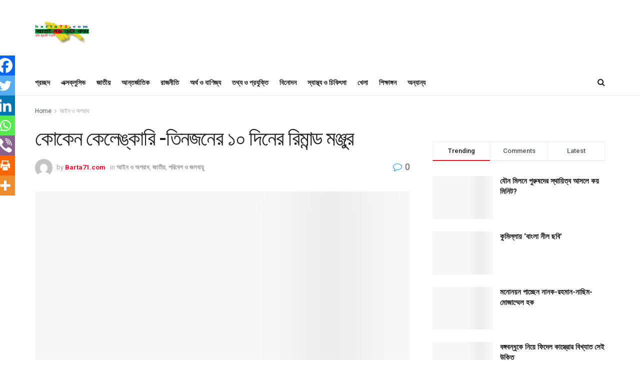

--- FILE ---
content_type: text/html; charset=UTF-8
request_url: https://www.barta71.com/archives/6779
body_size: 45657
content:
<!doctype html>
<!--[if lt IE 7]> <html class="no-js lt-ie9 lt-ie8 lt-ie7" lang="en-US"> <![endif]-->
<!--[if IE 7]>    <html class="no-js lt-ie9 lt-ie8" lang="en-US"> <![endif]-->
<!--[if IE 8]>    <html class="no-js lt-ie9" lang="en-US"> <![endif]-->
<!--[if IE 9]>    <html class="no-js lt-ie10" lang="en-US"> <![endif]-->
<!--[if gt IE 8]><!--> <html class="no-js" lang="en-US"> <!--<![endif]-->
<head>
    <meta http-equiv="Content-Type" content="text/html; charset=UTF-8" />
    <meta name='viewport' content='width=device-width, initial-scale=1, user-scalable=yes' />
    <link rel="profile" href="https://gmpg.org/xfn/11" />
    <link rel="pingback" href="https://www.barta71.com/xmlrpc.php" />
    <title>কোকেন কেলেঙ্কারি -তিনজনের ১০ দিনের রিমান্ড মঞ্জুর &#8211; Barta71.com</title>
<meta property="og:type" content="article">
<meta property="og:title" content="">
<meta property="og:site_name" content="Barta71.com">
<meta property="og:description" content="">
<meta property="og:url" content="https://www.barta71.com/archives/6779">
<meta property="og:locale" content="en_US">
<meta property="og:image" content="https://www.barta71.com/wp-content/uploads/2015/07/89691_Coken1435834631.jpg">
<meta property="og:image:height" content="200">
<meta property="og:image:width" content="300">
<meta property="article:published_time" content="2015-07-02T08:06:57+00:00">
<meta property="article:modified_time" content="2015-07-03T05:03:26+00:00">
<meta property="article:section" content="আইন ও অপরাধ">
<meta name="twitter:card" content="summary_large_image">
<meta name="twitter:title" content="কোকেন কেলেঙ্কারি -তিনজনের ১০ দিনের রিমান্ড মঞ্জুর">
<meta name="twitter:description" content="বার্তা৭১ ডটকমঃ চট্টগ্রাম বন্দরে ভোজ্যতেলের আড়ালে কোকেন আমদানির ঘটনায় ঢাকা ও চট্টগ্রাম থেকে গ্রেফতার তিন জনকে ১০ দিন করে রিমান্ড">
<meta name="twitter:url" content="https://www.barta71.com/archives/6779">
<meta name="twitter:site" content="">
<meta name="twitter:image:src" content="https://www.barta71.com/wp-content/uploads/2015/07/89691_Coken1435834631.jpg">
<meta name="twitter:image:width" content="300">
<meta name="twitter:image:height" content="200">
			<!-- Optimized with WP Meteor v3.4.16 - https://wordpress.org/plugins/wp-meteor/ --><script data-wpmeteor-nooptimize="true" >var _wpmeteor={"gdpr":true,"rdelay":0,"preload":true,"elementor-animations":true,"elementor-pp":true,"v":"3.4.16","rest_url":"https:\/\/www.barta71.com\/wp-json\/"};(()=>{try{new MutationObserver(function(){}),new Promise(function(){}),Object.assign({},{}),document.fonts.ready.then(function(){})}catch{s="wpmeteordisable=1",i=document.location.href,i.match(/[?&]wpmeteordisable/)||(o="",i.indexOf("?")==-1?i.indexOf("#")==-1?o=i+"?"+s:o=i.replace("#","?"+s+"#"):i.indexOf("#")==-1?o=i+"&"+s:o=i.replace("#","&"+s+"#"),document.location.href=o)}var s,i,o;})();

</script><script data-wpmeteor-nooptimize="true" >(()=>{var v="addEventListener",ue="removeEventListener",p="getAttribute",L="setAttribute",pe="removeAttribute",N="hasAttribute",St="querySelector",F=St+"All",U="appendChild",Q="removeChild",fe="createElement",T="tagName",Ae="getOwnPropertyDescriptor",y="prototype",W="__lookupGetter__",Ee="__lookupSetter__",m="DOMContentLoaded",f="load",B="pageshow",me="error";var d=window,c=document,Te=c.documentElement;var $=console.error;var Ke=!0,X=class{constructor(){this.known=[]}init(){let t,n,s=(r,a)=>{if(Ke&&r&&r.fn&&!r.__wpmeteor){let o=function(i){return i===r?this:(c[v](m,l=>{i.call(c,r,l,"jQueryMock")}),this)};this.known.push([r,r.fn.ready,r.fn.init?.prototype?.ready]),r.fn.ready=o,r.fn.init?.prototype?.ready&&(r.fn.init.prototype.ready=o),r.__wpmeteor=!0}return r};window.jQuery||window.$,Object.defineProperty(window,"jQuery",{get(){return t},set(r){t=s(r,"jQuery")},configurable:!0}),Object.defineProperty(window,"$",{get(){return n},set(r){n=s(r,"$")},configurable:!0})}unmock(){this.known.forEach(([t,n,s])=>{t.fn.ready=n,t.fn.init?.prototype?.ready&&s&&(t.fn.init.prototype.ready=s)}),Ke=!1}};var ge="fpo:first-interaction",he="fpo:replay-captured-events";var Je="fpo:element-loaded",Se="fpo:images-loaded",M="fpo:the-end";var Z="click",V=window,Qe=V.addEventListener.bind(V),Xe=V.removeEventListener.bind(V),Ge="removeAttribute",ve="getAttribute",Gt="setAttribute",Ne=["touchstart","touchmove","touchend","touchcancel","keydown","wheel"],Ze=["mouseover","mouseout",Z],Nt=["touchstart","touchend","touchcancel","mouseover","mouseout",Z],R="data-wpmeteor-";var Ue="dispatchEvent",je=e=>{let t=new MouseEvent(Z,{view:e.view,bubbles:!0,cancelable:!0});return Object.defineProperty(t,"target",{writable:!1,value:e.target}),t},Be=class{static capture(){let t=!1,[,n,s]=`${window.Promise}`.split(/[\s[(){]+/s);if(V["__"+s+n])return;let r=[],a=o=>{if(o.target&&Ue in o.target){if(!o.isTrusted)return;if(o.cancelable&&!Ne.includes(o.type))try{o.preventDefault()}catch{}o.stopImmediatePropagation(),o.type===Z?r.push(je(o)):Nt.includes(o.type)&&r.push(o),o.target[Gt](R+o.type,!0),t||(t=!0,V[Ue](new CustomEvent(ge)))}};V.addEventListener(he,()=>{Ze.forEach(l=>Xe(l,a,{passive:!1,capture:!0})),Ne.forEach(l=>Xe(l,a,{passive:!0,capture:!0}));let o;for(;o=r.shift();){var i=o.target;i[ve](R+"touchstart")&&i[ve](R+"touchend")&&!i[ve](R+Z)?(i[ve](R+"touchmove")||r.push(je(o)),i[Ge](R+"touchstart"),i[Ge](R+"touchend")):i[Ge](R+o.type),i[Ue](o)}}),Ze.forEach(o=>Qe(o,a,{passive:!1,capture:!0})),Ne.forEach(o=>Qe(o,a,{passive:!0,capture:!0}))}};var et=Be;var j=class{constructor(){this.l=[]}emit(t,n=null){this.l[t]&&this.l[t].forEach(s=>s(n))}on(t,n){this.l[t]||=[],this.l[t].push(n)}off(t,n){this.l[t]=(this.l[t]||[]).filter(s=>s!==n)}};var D=new j;var ye=c[fe]("span");ye[L]("id","elementor-device-mode");ye[L]("class","elementor-screen-only");var Ut=!1,tt=()=>(Ut||c.body[U](ye),getComputedStyle(ye,":after").content.replace(/"/g,""));var rt=e=>e[p]("class")||"",nt=(e,t)=>e[L]("class",t),st=()=>{d[v](f,function(){let e=tt(),t=Math.max(Te.clientWidth||0,d.innerWidth||0),n=Math.max(Te.clientHeight||0,d.innerHeight||0),s=["_animation_"+e,"animation_"+e,"_animation","_animation","animation"];Array.from(c[F](".elementor-invisible")).forEach(r=>{let a=r.getBoundingClientRect();if(a.top+d.scrollY<=n&&a.left+d.scrollX<t)try{let i=JSON.parse(r[p]("data-settings"));if(i.trigger_source)return;let l=i._animation_delay||i.animation_delay||0,u,E;for(var o=0;o<s.length;o++)if(i[s[o]]){E=s[o],u=i[E];break}if(u){let q=rt(r),J=u==="none"?q:q+" animated "+u,At=setTimeout(()=>{nt(r,J.replace(/\belementor-invisible\b/,"")),s.forEach(Tt=>delete i[Tt]),r[L]("data-settings",JSON.stringify(i))},l);D.on("fi",()=>{clearTimeout(At),nt(r,rt(r).replace(new RegExp("\b"+u+"\b"),""))})}}catch(i){console.error(i)}})})};var ot="data-in-mega_smartmenus",it=()=>{let e=c[fe]("div");e.innerHTML='<span class="sub-arrow --wp-meteor"><i class="fa" aria-hidden="true"></i></span>';let t=e.firstChild,n=s=>{let r=[];for(;s=s.previousElementSibling;)r.push(s);return r};c[v](m,function(){Array.from(c[F](".pp-advanced-menu ul")).forEach(s=>{if(s[p](ot))return;(s[p]("class")||"").match(/\bmega-menu\b/)&&s[F]("ul").forEach(o=>{o[L](ot,!0)});let r=n(s),a=r.filter(o=>o).filter(o=>o[T]==="A").pop();if(a||(a=r.map(o=>Array.from(o[F]("a"))).filter(o=>o).flat().pop()),a){let o=t.cloneNode(!0);a[U](o),new MutationObserver(l=>{l.forEach(({addedNodes:u})=>{u.forEach(E=>{if(E.nodeType===1&&E[T]==="SPAN")try{a[Q](o)}catch{}})})}).observe(a,{childList:!0})}})})};var w="readystatechange",A="message";var Y="SCRIPT",g="data-wpmeteor-",b=Object.defineProperty,Ve=Object.defineProperties,P="javascript/blocked",Pe=/^\s*(application|text)\/javascript|module\s*$/i,mt="requestAnimationFrame",gt="requestIdleCallback",ie="setTimeout",Ie="__dynamic",I=d.constructor.name+"::",ce=c.constructor.name+"::",ht=function(e,t){t=t||d;for(var n=0;n<this.length;n++)e.call(t,this[n],n,this)};"NodeList"in d&&!NodeList[y].forEach&&(NodeList[y].forEach=ht);"HTMLCollection"in d&&!HTMLCollection[y].forEach&&(HTMLCollection[y].forEach=ht);_wpmeteor["elementor-animations"]&&st(),_wpmeteor["elementor-pp"]&&it();var _e=[],Le=[],ee=[],se=!1,k=[],h={},He=!1,Bt=0,H=c.visibilityState==="visible"?d[mt]:d[ie],vt=d[gt]||H;c[v]("visibilitychange",()=>{H=c.visibilityState==="visible"?d[mt]:d[ie],vt=d[gt]||H});var C=d[ie],De,z=["src","type"],x=Object,te="definePropert";x[te+"y"]=(e,t,n)=>{if(e===d&&["jQuery","onload"].indexOf(t)>=0||(e===c||e===c.body)&&["readyState","write","writeln","on"+w].indexOf(t)>=0)return["on"+w,"on"+f].indexOf(t)&&n.set&&(h["on"+w]=h["on"+w]||[],h["on"+w].push(n.set)),e;if(e instanceof HTMLScriptElement&&z.indexOf(t)>=0){if(!e[t+"__def"]){let s=x[Ae](e,t);b(e,t,{set(r){return e[t+"__set"]?e[t+"__set"].call(e,r):s.set.call(e,r)},get(){return e[t+"__get"]?e[t+"__get"].call(e):s.get.call(e)}}),e[t+"__def"]=!0}return n.get&&(e[t+"__get"]=n.get),n.set&&(e[t+"__set"]=n.set),e}return b(e,t,n)};x[te+"ies"]=(e,t)=>{for(let n in t)x[te+"y"](e,n,t[n]);for(let n of x.getOwnPropertySymbols(t))x[te+"y"](e,n,t[n]);return e};var qe=EventTarget[y][v],yt=EventTarget[y][ue],ae=qe.bind(c),Ct=yt.bind(c),G=qe.bind(d),_t=yt.bind(d),Lt=Document[y].createElement,le=Lt.bind(c),de=c.__proto__[W]("readyState").bind(c),ct="loading";b(c,"readyState",{get(){return ct},set(e){return ct=e}});var at=e=>k.filter(([t,,n],s)=>{if(!(e.indexOf(t.type)<0)){n||(n=t.target);try{let r=n.constructor.name+"::"+t.type;for(let a=0;a<h[r].length;a++)if(h[r][a]){let o=r+"::"+s+"::"+a;if(!xe[o])return!0}}catch{}}}).length,oe,xe={},K=e=>{k.forEach(([t,n,s],r)=>{if(!(e.indexOf(t.type)<0)){s||(s=t.target);try{let a=s.constructor.name+"::"+t.type;if((h[a]||[]).length)for(let o=0;o<h[a].length;o++){let i=h[a][o];if(i){let l=a+"::"+r+"::"+o;if(!xe[l]){xe[l]=!0,c.readyState=n,oe=a;try{Bt++,!i[y]||i[y].constructor===i?i.bind(s)(t):i(t)}catch(u){$(u,i)}oe=null}}}}catch(a){$(a)}}})};ae(m,e=>{k.push([new e.constructor(m,e),de(),c])});ae(w,e=>{k.push([new e.constructor(w,e),de(),c])});G(m,e=>{k.push([new e.constructor(m,e),de(),d])});G(f,e=>{He=!0,k.push([new e.constructor(f,e),de(),d]),O||K([m,w,A,f,B])});G(B,e=>{k.push([new e.constructor(B,e),de(),d]),O||K([m,w,A,f,B])});var wt=e=>{k.push([e,c.readyState,d])},Ot=d[W]("onmessage"),Rt=d[Ee]("onmessage"),Pt=()=>{_t(A,wt),(h[I+"message"]||[]).forEach(e=>{G(A,e)}),b(d,"onmessage",{get:Ot,set:Rt})};G(A,wt);var Dt=new X;Dt.init();var Fe=()=>{!O&&!se&&(O=!0,c.readyState="loading",H($e),H(S)),He||G(f,()=>{Fe()})};G(ge,()=>{Fe()});D.on(Se,()=>{Fe()});_wpmeteor.rdelay>=0&&et.capture();var re=[-1],Ce=e=>{re=re.filter(t=>t!==e.target),re.length||C(D.emit.bind(D,M))};var O=!1,S=()=>{let e=_e.shift();if(e)e[p](g+"src")?e[N]("async")||e[Ie]?(e.isConnected&&(re.push(e),setTimeout(Ce,1e3,{target:e})),Oe(e,Ce),C(S)):Oe(e,C.bind(null,S)):(e.origtype==P&&Oe(e),C(S));else if(Le.length)_e.push(...Le),Le.length=0,C(S);else if(at([m,w,A]))K([m,w,A]),C(S);else if(He)if(at([f,B,A]))K([f,B,A]),C(S);else if(re.length>1)vt(S);else if(ee.length)_e.push(...ee),ee.length=0,C(S);else{if(d.RocketLazyLoadScripts)try{RocketLazyLoadScripts.run()}catch(t){$(t)}c.readyState="complete",Pt(),Dt.unmock(),O=!1,se=!0,d[ie](()=>Ce({target:-1}))}else O=!1},xt=e=>{let t=le(Y),n=e.attributes;for(var s=n.length-1;s>=0;s--)n[s].name.startsWith(g)||t[L](n[s].name,n[s].value);let r=e[p](g+"type");r?t.type=r:t.type="text/javascript",(e.textContent||"").match(/^\s*class RocketLazyLoadScripts/)?t.textContent=e.textContent.replace(/^\s*class\s*RocketLazyLoadScripts/,"window.RocketLazyLoadScripts=class").replace("RocketLazyLoadScripts.run();",""):t.textContent=e.textContent;for(let a of["onload","onerror","onreadystatechange"])e[a]&&(t[a]=e[a]);return t},Oe=(e,t)=>{let n=e[p](g+"src");if(n){let s=qe.bind(e);e.isConnected&&t&&(s(f,t),s(me,t)),e.origtype=e[p](g+"type")||"text/javascript",e.origsrc=n,(!e.isConnected||e[N]("nomodule")||e.type&&!Pe.test(e.type))&&t&&t(new Event(f,{target:e}))}else e.origtype===P?(e.origtype=e[p](g+"type")||"text/javascript",e[pe]("integrity"),e.textContent=e.textContent+`
`):t&&t(new Event(f,{target:e}))},We=(e,t)=>{let n=(h[e]||[]).indexOf(t);if(n>=0)return h[e][n]=void 0,!0},lt=(e,t,...n)=>{if("HTMLDocument::"+m==oe&&e===m&&!t.toString().match(/jQueryMock/)){D.on(M,c[v].bind(c,e,t,...n));return}if(t&&(e===m||e===w)){let s=ce+e;h[s]=h[s]||[],h[s].push(t),se&&K([e]);return}return ae(e,t,...n)},dt=(e,t,...n)=>{if(e===m){let s=ce+e;We(s,t)}return Ct(e,t,...n)};Ve(c,{[v]:{get(){return lt},set(){return lt}},[ue]:{get(){return dt},set(){return dt}}});var ne=c.createDocumentFragment(),$e=()=>{ne.hasChildNodes()&&(c.head[U](ne),ne=c.createDocumentFragment())},ut={},we=e=>{if(e)try{let t=new URL(e,c.location.href),n=t.origin;if(n&&!ut[n]&&c.location.host!==t.host){let s=le("link");s.rel="preconnect",s.href=n,ne[U](s),ut[n]=!0,O&&H($e)}}catch{}},be={},kt=(e,t,n,s)=>{let r=le("link");r.rel=t?"modulepre"+f:"pre"+f,r.as="script",n&&r[L]("crossorigin",n),s&&r[L]("integrity",s);try{e=new URL(e,c.location.href).href}catch{}r.href=e,ne[U](r),be[e]=!0,O&&H($e)},ke=function(...e){let t=le(...e);if(!e||e[0].toUpperCase()!==Y||!O)return t;let n=t[L].bind(t),s=t[p].bind(t),r=t[pe].bind(t),a=t[N].bind(t),o=t[W]("attributes").bind(t);return z.forEach(i=>{let l=t[W](i).bind(t),u=t[Ee](i).bind(t);x[te+"y"](t,i,{set(E){return i==="type"&&E&&!Pe.test(E)?n(i,E):((i==="src"&&E||i==="type"&&E&&t.origsrc)&&n("type",P),E?n(g+i,E):r(g+i))},get(){let E=t[p](g+i);if(i==="src")try{return new URL(E,c.location.href).href}catch{}return E}}),b(t,"orig"+i,{set(E){return u(E)},get(){return l()}})}),t[L]=function(i,l){if(z.includes(i))return i==="type"&&l&&!Pe.test(l)?n(i,l):((i==="src"&&l||i==="type"&&l&&t.origsrc)&&n("type",P),l?n(g+i,l):r(g+i));n(i,l)},t[p]=function(i){let l=z.indexOf(i)>=0?s(g+i):s(i);if(i==="src")try{return new URL(l,c.location.href).href}catch{}return l},t[N]=function(i){return z.indexOf(i)>=0?a(g+i):a(i)},b(t,"attributes",{get(){return[...o()].filter(l=>l.name!=="type").map(l=>({name:l.name.match(new RegExp(g))?l.name.replace(g,""):l.name,value:l.value}))}}),t[Ie]=!0,t};Object.defineProperty(Document[y],"createElement",{set(e){e!==ke&&(De=e)},get(){return De||ke}});var Re=new Set,ze=new MutationObserver(e=>{e.forEach(({removedNodes:t,addedNodes:n,target:s})=>{t.forEach(r=>{r.nodeType===1&&Y===r[T]&&"origtype"in r&&Re.delete(r)}),n.forEach(r=>{if(r.nodeType===1)if(Y===r[T]){if("origtype"in r){if(r.origtype!==P)return}else if(r[p]("type")!==P)return;"origtype"in r||z.forEach(o=>{let i=r[W](o).bind(r),l=r[Ee](o).bind(r);b(r,"orig"+o,{set(u){return l(u)},get(){return i()}})});let a=r[p](g+"src");if(Re.has(r)&&$("Inserted twice",r),r.parentNode){Re.add(r);let o=r[p](g+"type");(a||"").match(/\/gtm.js\?/)||r[N]("async")||r[Ie]?(ee.push(r),we(a)):r[N]("defer")||o==="module"?(Le.push(r),we(a)):(a&&!r[N]("nomodule")&&!be[a]&&kt(a,o==="module",r[N]("crossorigin")&&r[p]("crossorigin"),r[p]("integrity")),_e.push(r))}else r[v](f,o=>o.target.parentNode[Q](o.target)),r[v](me,o=>o.target.parentNode[Q](o.target)),s[U](r)}else r[T]==="LINK"&&r[p]("as")==="script"&&(be[r[p]("href")]=!0)})})}),bt={childList:!0,subtree:!0};ze.observe(c.documentElement,bt);var Mt=HTMLElement[y].attachShadow;HTMLElement[y].attachShadow=function(e){let t=Mt.call(this,e);return e.mode==="open"&&ze.observe(t,bt),t};(()=>{let e=x[Ae](HTMLIFrameElement[y],"src");b(HTMLIFrameElement[y],"src",{get(){return this.dataset.fpoSrc?this.dataset.fpoSrc:e.get.call(this)},set(t){delete this.dataset.fpoSrc,e.set.call(this,t)}})})();D.on(M,()=>{(!De||De===ke)&&(Document[y].createElement=Lt,ze.disconnect()),dispatchEvent(new CustomEvent(he)),dispatchEvent(new CustomEvent(M))});var Me=e=>{let t,n;!c.currentScript||!c.currentScript.parentNode?(t=c.body,n=t.lastChild):(n=c.currentScript,t=n.parentNode);try{let s=le("div");s.innerHTML=e,Array.from(s.childNodes).forEach(r=>{r.nodeName===Y?t.insertBefore(xt(r),n):t.insertBefore(r,n)})}catch(s){$(s)}},pt=e=>Me(e+`
`);Ve(c,{write:{get(){return Me},set(e){return Me=e}},writeln:{get(){return pt},set(e){return pt=e}}});var ft=(e,t,...n)=>{if(I+m==oe&&e===m&&!t.toString().match(/jQueryMock/)){D.on(M,d[v].bind(d,e,t,...n));return}if(I+f==oe&&e===f){D.on(M,d[v].bind(d,e,t,...n));return}if(t&&(e===f||e===B||e===m||e===A&&!se)){let s=e===m?ce+e:I+e;h[s]=h[s]||[],h[s].push(t),se&&K([e]);return}return G(e,t,...n)},Et=(e,t,...n)=>{if(e===f||e===m||e===B){let s=e===m?ce+e:I+e;We(s,t)}return _t(e,t,...n)};Ve(d,{[v]:{get(){return ft},set(){return ft}},[ue]:{get(){return Et},set(){return Et}}});var Ye=e=>{let t;return{get(){return t},set(n){return t&&We(e,n),h[e]=h[e]||[],h[e].push(n),t=n}}};G(Je,e=>{let{target:t,event:n}=e.detail,s=t===d?c.body:t,r=s[p](g+"on"+n.type);s[pe](g+"on"+n.type);try{let a=new Function("event",r);t===d?d[v](f,a.bind(t,n)):a.call(t,n)}catch(a){console.err(a)}});{let e=Ye(I+f);b(d,"onload",e),ae(m,()=>{b(c.body,"onload",e)})}b(c,"onreadystatechange",Ye(ce+w));b(d,"onmessage",Ye(I+A));(()=>{let e=d.innerHeight,t=d.innerWidth,n=r=>{let o={"4g":1250,"3g":2500,"2g":2500}[(navigator.connection||{}).effectiveType]||0,i=r.getBoundingClientRect(),l={top:-1*e-o,left:-1*t-o,bottom:e+o,right:t+o};return!(i.left>=l.right||i.right<=l.left||i.top>=l.bottom||i.bottom<=l.top)},s=(r=!0)=>{let a=1,o=-1,i={},l=()=>{o++,--a||d[ie](D.emit.bind(D,Se),_wpmeteor.rdelay)};Array.from(c.getElementsByTagName("*")).forEach(u=>{let E,q,J;if(u[T]==="IMG"){let _=u.currentSrc||u.src;_&&!i[_]&&!_.match(/^data:/i)&&((u.loading||"").toLowerCase()!=="lazy"||n(u))&&(E=_)}else if(u[T]===Y)we(u[p](g+"src"));else if(u[T]==="LINK"&&u[p]("as")==="script"&&["pre"+f,"modulepre"+f].indexOf(u[p]("rel"))>=0)be[u[p]("href")]=!0;else if((q=d.getComputedStyle(u))&&(J=(q.backgroundImage||"").match(/^url\s*\((.*?)\)/i))&&(J||[]).length){let _=J[0].slice(4,-1).replace(/"/g,"");!i[_]&&!_.match(/^data:/i)&&(E=_)}if(E){i[E]=!0;let _=new Image;r&&(a++,_[v](f,l),_[v](me,l)),_.src=E}}),c.fonts.ready.then(()=>{l()})};_wpmeteor.rdelay===0?ae(m,s):G(f,s)})();})();
//1.0.42

</script><script  type="javascript/blocked" data-wpmeteor-type="text/javascript" >
              var jnews_ajax_url = '/?ajax-request=jnews'
			</script>
			<link rel='dns-prefetch' href='//fonts.googleapis.com' />
<link rel='dns-prefetch' href='//s.w.org' />
<link rel="alternate" type="application/rss+xml" title="Barta71.com &raquo; Feed" href="https://www.barta71.com/feed" />
<link rel="alternate" type="application/rss+xml" title="Barta71.com &raquo; Comments Feed" href="https://www.barta71.com/comments/feed" />
<link rel="alternate" type="application/rss+xml" title="Barta71.com &raquo; কোকেন কেলেঙ্কারি -তিনজনের ১০ দিনের রিমান্ড মঞ্জুর Comments Feed" href="https://www.barta71.com/archives/6779/feed" />
		<script  type="javascript/blocked" data-wpmeteor-type="text/javascript" >
			window._wpemojiSettings = {"baseUrl":"https:\/\/s.w.org\/images\/core\/emoji\/13.0.0\/72x72\/","ext":".png","svgUrl":"https:\/\/s.w.org\/images\/core\/emoji\/13.0.0\/svg\/","svgExt":".svg","source":{"concatemoji":"https:\/\/www.barta71.com\/wp-includes\/js\/wp-emoji-release.min.js?ver=5.5.17"}};
			!function(e,a,t){var n,r,o,i=a.createElement("canvas"),p=i.getContext&&i.getContext("2d");function s(e,t){var a=String.fromCharCode;p.clearRect(0,0,i.width,i.height),p.fillText(a.apply(this,e),0,0);e=i.toDataURL();return p.clearRect(0,0,i.width,i.height),p.fillText(a.apply(this,t),0,0),e===i.toDataURL()}function c(e){var t=a.createElement("script");t.src=e,t.defer=t.type="text/javascript",a.getElementsByTagName("head")[0].appendChild(t)}for(o=Array("flag","emoji"),t.supports={everything:!0,everythingExceptFlag:!0},r=0;r<o.length;r++)t.supports[o[r]]=function(e){if(!p||!p.fillText)return!1;switch(p.textBaseline="top",p.font="600 32px Arial",e){case"flag":return s([127987,65039,8205,9895,65039],[127987,65039,8203,9895,65039])?!1:!s([55356,56826,55356,56819],[55356,56826,8203,55356,56819])&&!s([55356,57332,56128,56423,56128,56418,56128,56421,56128,56430,56128,56423,56128,56447],[55356,57332,8203,56128,56423,8203,56128,56418,8203,56128,56421,8203,56128,56430,8203,56128,56423,8203,56128,56447]);case"emoji":return!s([55357,56424,8205,55356,57212],[55357,56424,8203,55356,57212])}return!1}(o[r]),t.supports.everything=t.supports.everything&&t.supports[o[r]],"flag"!==o[r]&&(t.supports.everythingExceptFlag=t.supports.everythingExceptFlag&&t.supports[o[r]]);t.supports.everythingExceptFlag=t.supports.everythingExceptFlag&&!t.supports.flag,t.DOMReady=!1,t.readyCallback=function(){t.DOMReady=!0},t.supports.everything||(n=function(){t.readyCallback()},a.addEventListener?(a.addEventListener("DOMContentLoaded",n,!1),e.addEventListener("load",n,!1)):(e.attachEvent("onload",n),a.attachEvent("onreadystatechange",function(){"complete"===a.readyState&&t.readyCallback()})),(n=t.source||{}).concatemoji?c(n.concatemoji):n.wpemoji&&n.twemoji&&(c(n.twemoji),c(n.wpemoji)))}(window,document,window._wpemojiSettings);
		</script>
		<style type="text/css">
img.wp-smiley,
img.emoji {
	display: inline !important;
	border: none !important;
	box-shadow: none !important;
	height: 1em !important;
	width: 1em !important;
	margin: 0 .07em !important;
	vertical-align: -0.1em !important;
	background: none !important;
	padding: 0 !important;
}
</style>
	<link rel='stylesheet' id='wp-block-library-css'  href='https://www.barta71.com/wp-includes/css/dist/block-library/style.min.css?ver=5.5.17' type='text/css' media='all' />
<link rel='stylesheet' id='gn-frontend-gnfollow-style-css'  href='https://www.barta71.com/wp-content/plugins/gn-publisher/assets/css/gn-frontend-gnfollow.min.css?ver=1.5.22' type='text/css' media='all' />
<link rel='stylesheet' id='jnews-parent-style-css'  href='https://www.barta71.com/wp-content/themes/jnews/style.css?ver=5.5.17' type='text/css' media='all' />
<link rel='stylesheet' id='jeg_customizer_font-css'  href='//fonts.googleapis.com/css?family=Roboto%3Aregular%2C500%2C700%2C500%2Cregular&#038;display=swap&#038;ver=1.2.5' type='text/css' media='all' />
<link rel='stylesheet' id='heateor_sss_frontend_css-css'  href='https://www.barta71.com/wp-content/plugins/sassy-social-share/public/css/sassy-social-share-public.css?ver=3.3.79' type='text/css' media='all' />
<style id='heateor_sss_frontend_css-inline-css' type='text/css'>
.heateor_sss_button_instagram span.heateor_sss_svg,a.heateor_sss_instagram span.heateor_sss_svg{background:radial-gradient(circle at 30% 107%,#fdf497 0,#fdf497 5%,#fd5949 45%,#d6249f 60%,#285aeb 90%)}.heateor_sss_horizontal_sharing .heateor_sss_svg,.heateor_sss_standard_follow_icons_container .heateor_sss_svg{color:#fff;border-width:0px;border-style:solid;border-color:transparent}.heateor_sss_horizontal_sharing .heateorSssTCBackground{color:#666}.heateor_sss_horizontal_sharing span.heateor_sss_svg:hover,.heateor_sss_standard_follow_icons_container span.heateor_sss_svg:hover{border-color:transparent;}.heateor_sss_vertical_sharing span.heateor_sss_svg,.heateor_sss_floating_follow_icons_container span.heateor_sss_svg{color:#fff;border-width:0px;border-style:solid;border-color:transparent;}.heateor_sss_vertical_sharing .heateorSssTCBackground{color:#666;}.heateor_sss_vertical_sharing span.heateor_sss_svg:hover,.heateor_sss_floating_follow_icons_container span.heateor_sss_svg:hover{border-color:transparent;}@media screen and (max-width:783px) {.heateor_sss_vertical_sharing{display:none!important}}div.heateor_sss_mobile_footer{display:none;}@media screen and (max-width:783px){div.heateor_sss_bottom_sharing .heateorSssTCBackground{background-color:white}div.heateor_sss_bottom_sharing{width:100%!important;left:0!important;}div.heateor_sss_bottom_sharing a{width:14.285714285714% !important;}div.heateor_sss_bottom_sharing .heateor_sss_svg{width: 100% !important;}div.heateor_sss_bottom_sharing div.heateorSssTotalShareCount{font-size:1em!important;line-height:28px!important}div.heateor_sss_bottom_sharing div.heateorSssTotalShareText{font-size:.7em!important;line-height:0px!important}div.heateor_sss_mobile_footer{display:block;height:40px;}.heateor_sss_bottom_sharing{padding:0!important;display:block!important;width:auto!important;bottom:-2px!important;top: auto!important;}.heateor_sss_bottom_sharing .heateor_sss_square_count{line-height:inherit;}.heateor_sss_bottom_sharing .heateorSssSharingArrow{display:none;}.heateor_sss_bottom_sharing .heateorSssTCBackground{margin-right:1.1em!important}}
</style>
<link rel='stylesheet' id='mediaelement-css'  href='https://www.barta71.com/wp-includes/js/mediaelement/mediaelementplayer-legacy.min.css?ver=4.2.13-9993131' type='text/css' media='all' />
<link rel='stylesheet' id='wp-mediaelement-css'  href='https://www.barta71.com/wp-includes/js/mediaelement/wp-mediaelement.min.css?ver=5.5.17' type='text/css' media='all' />
<link rel='stylesheet' id='jnews-frontend-css'  href='https://www.barta71.com/wp-content/themes/jnews/assets/dist/frontend.min.css?ver=1.0.0' type='text/css' media='all' />
<link rel='stylesheet' id='jnews-elementor-css'  href='https://www.barta71.com/wp-content/themes/jnews/assets/css/elementor-frontend.css?ver=1.0.0' type='text/css' media='all' />
<link rel='stylesheet' id='jnews-style-css'  href='https://www.barta71.com/wp-content/themes/jnews-child/style.css?ver=1.0.0' type='text/css' media='all' />
<link rel='stylesheet' id='jnews-darkmode-css'  href='https://www.barta71.com/wp-content/themes/jnews/assets/css/darkmode.css?ver=1.0.0' type='text/css' media='all' />
<link rel='stylesheet' id='jnews-social-login-style-css'  href='https://www.barta71.com/wp-content/plugins/jnews-social-login/assets/css/plugin.css?ver=7.0.3' type='text/css' media='all' />
<link rel='stylesheet' id='jnews-weather-style-css'  href='https://www.barta71.com/wp-content/plugins/jnews-weather/assets/css/plugin.css?ver=7.0.5' type='text/css' media='all' />
<script  type="javascript/blocked" data-wpmeteor-type="text/javascript"  data-wpmeteor-src='https://www.barta71.com/wp-includes/js/jquery/jquery.js?ver=1.12.4-wp' id='jquery-core-js'></script>
<link rel="https://api.w.org/" href="https://www.barta71.com/wp-json/" /><link rel="alternate" type="application/json" href="https://www.barta71.com/wp-json/wp/v2/posts/6779" /><link rel="EditURI" type="application/rsd+xml" title="RSD" href="https://www.barta71.com/xmlrpc.php?rsd" />
<link rel="wlwmanifest" type="application/wlwmanifest+xml" href="https://www.barta71.com/wp-includes/wlwmanifest.xml" /> 
<meta name="generator" content="WordPress 5.5.17" />
<link rel="canonical" href="https://www.barta71.com/archives/6779" />
<link rel='shortlink' href='https://www.barta71.com/?p=6779' />
<link rel="alternate" type="application/json+oembed" href="https://www.barta71.com/wp-json/oembed/1.0/embed?url=https%3A%2F%2Fwww.barta71.com%2Farchives%2F6779" />
<link rel="alternate" type="text/xml+oembed" href="https://www.barta71.com/wp-json/oembed/1.0/embed?url=https%3A%2F%2Fwww.barta71.com%2Farchives%2F6779&#038;format=xml" />
<script type='application/ld+json'>{"@context":"http:\/\/schema.org","@type":"Organization","@id":"https:\/\/www.barta71.com\/#organization","url":"https:\/\/www.barta71.com\/","name":"","logo":{"@type":"ImageObject","url":""},"sameAs":["https:\/\/www.facebook.com\/bartaekattor\/","http:\/\/www.twitter.com\/barta71\/","https:\/\/www.barta71.com\/feed\/"]}</script>
<script type='application/ld+json'>{"@context":"http:\/\/schema.org","@type":"WebSite","@id":"https:\/\/www.barta71.com\/#website","url":"https:\/\/www.barta71.com\/","name":"","potentialAction":{"@type":"SearchAction","target":"https:\/\/www.barta71.com\/?s={search_term_string}","query-input":"required name=search_term_string"}}</script>
<link rel="icon" href="https://www.barta71.com/wp-content/uploads/2020/08/cropped-barta71logo-1-32x32.png" sizes="32x32" />
<link rel="icon" href="https://www.barta71.com/wp-content/uploads/2020/08/cropped-barta71logo-1-192x192.png" sizes="192x192" />
<link rel="apple-touch-icon" href="https://www.barta71.com/wp-content/uploads/2020/08/cropped-barta71logo-1-180x180.png" />
<meta name="msapplication-TileImage" content="https://www.barta71.com/wp-content/uploads/2020/08/cropped-barta71logo-1-270x270.png" />
<style id="jeg_dynamic_css" type="text/css" data-type="jeg_custom-css">.jeg_topbar .jeg_nav_row, .jeg_topbar .jeg_search_no_expand .jeg_search_input { line-height : 42px; } .jeg_topbar .jeg_nav_row, .jeg_topbar .jeg_nav_icon { height : 42px; } .jeg_header .jeg_bottombar, .jeg_header .jeg_bottombar.jeg_navbar_dark, .jeg_bottombar.jeg_navbar_boxed .jeg_nav_row, .jeg_bottombar.jeg_navbar_dark.jeg_navbar_boxed .jeg_nav_row { border-top-width : 0px; } .jeg_header .socials_widget > a > i.fa:before { color : #f5f5f5; } body,input,textarea,select,.chosen-container-single .chosen-single,.btn,.button { font-family: Roboto,Helvetica,Arial,sans-serif; } .jeg_post_title, .entry-header .jeg_post_title, .jeg_single_tpl_2 .entry-header .jeg_post_title, .jeg_single_tpl_3 .entry-header .jeg_post_title, .jeg_single_tpl_6 .entry-header .jeg_post_title { font-family: Roboto,Helvetica,Arial,sans-serif;font-weight : 500; font-style : normal;  } .jeg_post_excerpt p, .content-inner p { font-family: Roboto,Helvetica,Arial,sans-serif;font-weight : 400; font-style : normal;  } </style><style type="text/css">
					.no_thumbnail .jeg_thumb,
					.thumbnail-container.no_thumbnail {
					    display: none !important;
					}
					.jeg_search_result .jeg_pl_xs_3.no_thumbnail .jeg_postblock_content,
					.jeg_sidefeed .jeg_pl_xs_3.no_thumbnail .jeg_postblock_content,
					.jeg_pl_sm.no_thumbnail .jeg_postblock_content {
					    margin-left: 0;
					}
					.jeg_postblock_11 .no_thumbnail .jeg_postblock_content,
					.jeg_postblock_12 .no_thumbnail .jeg_postblock_content,
					.jeg_postblock_12.jeg_col_3o3 .no_thumbnail .jeg_postblock_content  {
					    margin-top: 0;
					}
					.jeg_postblock_15 .jeg_pl_md_box.no_thumbnail .jeg_postblock_content,
					.jeg_postblock_19 .jeg_pl_md_box.no_thumbnail .jeg_postblock_content,
					.jeg_postblock_24 .jeg_pl_md_box.no_thumbnail .jeg_postblock_content,
					.jeg_sidefeed .jeg_pl_md_box .jeg_postblock_content {
					    position: relative;
					}
					.jeg_postblock_carousel_2 .no_thumbnail .jeg_post_title a,
					.jeg_postblock_carousel_2 .no_thumbnail .jeg_post_title a:hover,
					.jeg_postblock_carousel_2 .no_thumbnail .jeg_post_meta .fa {
					    color: #212121 !important;
					} 
				</style>		<style type="text/css" id="wp-custom-css">
			.jeg_meta_date{
	display: none !important;
}

.jeg_views_count{
	display: none !important;
}		</style>
		</head>
<body data-rsssl=1 class="post-template-default single single-post postid-6779 single-format-standard wp-embed-responsive jeg_toggle_dark jeg_single_tpl_1 jnews jsc_normal elementor-default elementor-kit-13178">

    
    
    <div class="jeg_ad jeg_ad_top jnews_header_top_ads">
        <div class='ads-wrapper  '></div>    </div>

    <!-- The Main Wrapper
    ============================================= -->
    <div class="jeg_viewport">

        
        <div class="jeg_header_wrapper">
            <div class="jeg_header_instagram_wrapper">
    </div>

<!-- HEADER -->
<div class="jeg_header normal">
    <div class="jeg_midbar jeg_container normal">
    <div class="container">
        <div class="jeg_nav_row">
            
                <div class="jeg_nav_col jeg_nav_left jeg_nav_normal">
                    <div class="item_wrap jeg_nav_alignleft">
                        <div class="jeg_nav_item jeg_logo jeg_desktop_logo">
			<div class="site-title">
	    	<a href="https://www.barta71.com/" style="padding: 0 0 0 0;">
	    	    <img class='jeg_logo_img' src="https://www.barta71.com/wp-content/uploads/2020/08/barta71logo.png" srcset="https://www.barta71.com/wp-content/uploads/2020/08/barta71logo.png 1x, https://www.barta71.com/wp-content/uploads/2020/08/barta71logo.png 2x" alt="Barta71.com"data-light-src="https://www.barta71.com/wp-content/uploads/2020/08/barta71logo.png" data-light-srcset="https://www.barta71.com/wp-content/uploads/2020/08/barta71logo.png 1x, https://www.barta71.com/wp-content/uploads/2020/08/barta71logo.png 2x" data-dark-src="https://www.barta71.com/wp-content/uploads/2020/08/barta71logo.png" data-dark-srcset="https://www.barta71.com/wp-content/uploads/2020/08/barta71logo.png 1x, https://www.barta71.com/wp-content/uploads/2020/08/barta71logo.png 2x">	    	</a>
	    </div>
	</div>                    </div>
                </div>

                
                <div class="jeg_nav_col jeg_nav_center jeg_nav_normal">
                    <div class="item_wrap jeg_nav_aligncenter">
                                            </div>
                </div>

                
                <div class="jeg_nav_col jeg_nav_right jeg_nav_grow">
                    <div class="item_wrap jeg_nav_alignright">
                        <div class="jeg_nav_item jeg_ad jeg_ad_top jnews_header_ads">
    <div class='ads-wrapper  '><a href='#'  class='adlink ads_image '>
                                    <img src='https://www.barta71.com/wp-content/themes/jnews/assets/img/jeg-empty.png' class='lazyload' data-src='https://demo.barta71.com/wp-content/uploads/2020/12/ad_728x90.png' alt='Advertisement' data-pin-no-hover="true">
                                </a></div></div>                    </div>
                </div>

                        </div>
    </div>
</div><div class="jeg_bottombar jeg_navbar jeg_container jeg_navbar_wrapper jeg_navbar_normal jeg_navbar_normal">
    <div class="container">
        <div class="jeg_nav_row">
            
                <div class="jeg_nav_col jeg_nav_left jeg_nav_grow">
                    <div class="item_wrap jeg_nav_alignleft">
                        <div class="jeg_main_menu_wrapper">
<div class="jeg_nav_item jeg_mainmenu_wrap"><ul class="jeg_menu jeg_main_menu jeg_menu_style_1" data-animation="animate"><li id="menu-item-13248" class="menu-item menu-item-type-post_type menu-item-object-page menu-item-home menu-item-13248 bgnav" data-item-row="default" ><a href="https://www.barta71.com/">প্রচ্ছদ</a></li>
<li id="menu-item-13269" class="menu-item menu-item-type-taxonomy menu-item-object-category menu-item-13269 bgnav" data-item-row="default" ><a href="https://www.barta71.com/archives/category/uncatagorised">এক্সক্লুসিভ</a></li>
<li id="menu-item-13270" class="menu-item menu-item-type-taxonomy menu-item-object-category current-post-ancestor current-menu-parent current-post-parent menu-item-13270 bgnav" data-item-row="default" ><a href="https://www.barta71.com/archives/category/%e0%a6%9c%e0%a6%be%e0%a6%a4%e0%a7%80%e0%a7%9f">জাতীয়</a></li>
<li id="menu-item-13271" class="menu-item menu-item-type-taxonomy menu-item-object-category menu-item-13271 bgnav" data-item-row="default" ><a href="https://www.barta71.com/archives/category/%e0%a6%86%e0%a6%a8%e0%a7%8d%e0%a6%a4%e0%a6%b0%e0%a7%8d%e0%a6%9c%e0%a6%be%e0%a6%a4%e0%a6%bf%e0%a6%95">আন্তর্জাতিক</a></li>
<li id="menu-item-13272" class="menu-item menu-item-type-taxonomy menu-item-object-category menu-item-13272 bgnav" data-item-row="default" ><a href="https://www.barta71.com/archives/category/%e0%a6%b0%e0%a6%be%e0%a6%9c%e0%a6%a8%e0%a7%80%e0%a6%a4%e0%a6%bf">রাজনীতি</a></li>
<li id="menu-item-13273" class="menu-item menu-item-type-taxonomy menu-item-object-category menu-item-13273 bgnav" data-item-row="default" ><a href="https://www.barta71.com/archives/category/%e0%a6%85%e0%a6%b0%e0%a7%8d%e0%a6%a5-%e0%a6%93-%e0%a6%ac%e0%a6%be%e0%a6%a3%e0%a6%bf%e0%a6%9c%e0%a7%8d%e0%a6%af">অর্থ ও বাণিজ্য</a></li>
<li id="menu-item-13274" class="menu-item menu-item-type-taxonomy menu-item-object-category menu-item-13274 bgnav" data-item-row="default" ><a href="https://www.barta71.com/archives/category/%e0%a6%a4%e0%a6%a5%e0%a7%8d%e0%a6%af-%e0%a6%93-%e0%a6%aa%e0%a7%8d%e0%a6%b0%e0%a6%af%e0%a7%81%e0%a6%95%e0%a7%8d%e0%a6%a4%e0%a6%bf">তথ্য ও প্রযুক্তি</a></li>
<li id="menu-item-13275" class="menu-item menu-item-type-taxonomy menu-item-object-category menu-item-13275 bgnav" data-item-row="default" ><a href="https://www.barta71.com/archives/category/%e0%a6%ac%e0%a6%bf%e0%a6%a8%e0%a7%8b%e0%a6%a6%e0%a6%a8">বিনোদন</a></li>
<li id="menu-item-13276" class="menu-item menu-item-type-taxonomy menu-item-object-category menu-item-13276 bgnav" data-item-row="default" ><a href="https://www.barta71.com/archives/category/%e0%a6%b8%e0%a7%8d%e0%a6%ac%e0%a6%be%e0%a6%b8%e0%a7%8d%e0%a6%a5%e0%a7%8d%e0%a6%af-%e0%a6%93-%e0%a6%9a%e0%a6%bf%e0%a6%95%e0%a6%bf%e0%a7%8e%e0%a6%b8%e0%a6%be">স্বাস্থ্য ও চিকিৎসা</a></li>
<li id="menu-item-13277" class="menu-item menu-item-type-taxonomy menu-item-object-category menu-item-13277 bgnav" data-item-row="default" ><a href="https://www.barta71.com/archives/category/%e0%a6%96%e0%a7%87%e0%a6%b2%e0%a6%be">খেলা</a></li>
<li id="menu-item-13278" class="menu-item menu-item-type-taxonomy menu-item-object-category menu-item-13278 bgnav" data-item-row="default" ><a href="https://www.barta71.com/archives/category/%e0%a6%b6%e0%a6%bf%e0%a6%95%e0%a7%8d%e0%a6%b7%e0%a6%be%e0%a6%99%e0%a7%8d%e0%a6%97%e0%a6%a8">শিক্ষাঙ্গন</a></li>
<li id="menu-item-13285" class="menu-item menu-item-type-custom menu-item-object-custom menu-item-has-children menu-item-13285 bgnav" data-item-row="default" ><a href="#">অন্যান্য</a>
<ul class="sub-menu">
	<li id="menu-item-13279" class="menu-item menu-item-type-taxonomy menu-item-object-category menu-item-13279 bgnav" data-item-row="default" ><a href="https://www.barta71.com/archives/category/%e0%a6%b2%e0%a6%be%e0%a6%87%e0%a6%ab%e0%a6%b8%e0%a7%8d%e0%a6%9f%e0%a6%be%e0%a6%87%e0%a6%b2">লাইফস্টাইল</a></li>
	<li id="menu-item-13280" class="menu-item menu-item-type-taxonomy menu-item-object-category current-post-ancestor current-menu-parent current-post-parent menu-item-13280 bgnav" data-item-row="default" ><a href="https://www.barta71.com/archives/category/%e0%a6%86%e0%a6%87%e0%a6%a8-%e0%a6%93-%e0%a6%85%e0%a6%aa%e0%a6%b0%e0%a6%be%e0%a6%a7">আইন ও অপরাধ</a></li>
	<li id="menu-item-13281" class="menu-item menu-item-type-taxonomy menu-item-object-category menu-item-13281 bgnav" data-item-row="default" ><a href="https://www.barta71.com/archives/category/%e0%a6%b8%e0%a6%be%e0%a6%95%e0%a7%8d%e0%a6%b7%e0%a6%be%e0%a6%a4%e0%a6%95%e0%a6%be%e0%a6%b0">সাক্ষাতকার</a></li>
	<li id="menu-item-13282" class="menu-item menu-item-type-taxonomy menu-item-object-category menu-item-13282 bgnav" data-item-row="default" ><a href="https://www.barta71.com/archives/category/%e0%a6%86%e0%a6%9e%e0%a7%8d%e0%a6%9a%e0%a6%b2%e0%a6%bf%e0%a6%95-%e0%a6%b8%e0%a6%82%e0%a6%ac%e0%a6%be%e0%a6%a6">আঞ্চলিক সংবাদ</a></li>
	<li id="menu-item-13283" class="menu-item menu-item-type-taxonomy menu-item-object-category current-post-ancestor current-menu-parent current-post-parent menu-item-13283 bgnav" data-item-row="default" ><a href="https://www.barta71.com/archives/category/%e0%a6%aa%e0%a6%b0%e0%a6%bf%e0%a6%ac%e0%a7%87%e0%a6%b6-%e0%a6%93-%e0%a6%9c%e0%a6%b2%e0%a6%ac%e0%a6%be%e0%a7%9f%e0%a7%81">পরিবেশ ও জলবায়ু</a></li>
	<li id="menu-item-13284" class="menu-item menu-item-type-taxonomy menu-item-object-category menu-item-13284 bgnav" data-item-row="default" ><a href="https://www.barta71.com/archives/category/%e0%a6%ae%e0%a6%a4%e0%a6%be%e0%a6%ae%e0%a6%a4">মতামত</a></li>
</ul>
</li>
</ul></div></div>
                    </div>
                </div>

                
                <div class="jeg_nav_col jeg_nav_center jeg_nav_normal">
                    <div class="item_wrap jeg_nav_aligncenter">
                                            </div>
                </div>

                
                <div class="jeg_nav_col jeg_nav_right jeg_nav_normal">
                    <div class="item_wrap jeg_nav_alignright">
                        <!-- Search Icon -->
<div class="jeg_nav_item jeg_search_wrapper search_icon jeg_search_popup_expand">
    <a href="#" class="jeg_search_toggle"><i class="fa fa-search"></i></a>
    <form action="https://www.barta71.com/" method="get" class="jeg_search_form" target="_top">
    <input name="s" class="jeg_search_input" placeholder="Search..." type="text" value="" autocomplete="off">
    <button type="submit" class="jeg_search_button btn"><i class="fa fa-search"></i></button>
</form>
<!-- jeg_search_hide with_result no_result -->
<div class="jeg_search_result jeg_search_hide with_result">
    <div class="search-result-wrapper">
    </div>
    <div class="search-link search-noresult">
        No Result    </div>
    <div class="search-link search-all-button">
        <i class="fa fa-search"></i> View All Result    </div>
</div></div>                    </div>
                </div>

                        </div>
    </div>
</div></div><!-- /.jeg_header -->        </div>

        <div class="jeg_header_sticky">
            <div class="sticky_blankspace"></div>
<div class="jeg_header normal">
    <div class="jeg_container">
        <div data-mode="scroll" class="jeg_stickybar jeg_navbar jeg_navbar_wrapper jeg_navbar_normal jeg_navbar_normal">
            <div class="container">
    <div class="jeg_nav_row">
        
            <div class="jeg_nav_col jeg_nav_left jeg_nav_grow">
                <div class="item_wrap jeg_nav_alignleft">
                    <div class="jeg_main_menu_wrapper">
<div class="jeg_nav_item jeg_mainmenu_wrap"><ul class="jeg_menu jeg_main_menu jeg_menu_style_1" data-animation="animate"><li class="menu-item menu-item-type-post_type menu-item-object-page menu-item-home menu-item-13248 bgnav" data-item-row="default" ><a href="https://www.barta71.com/">প্রচ্ছদ</a></li>
<li class="menu-item menu-item-type-taxonomy menu-item-object-category menu-item-13269 bgnav" data-item-row="default" ><a href="https://www.barta71.com/archives/category/uncatagorised">এক্সক্লুসিভ</a></li>
<li class="menu-item menu-item-type-taxonomy menu-item-object-category current-post-ancestor current-menu-parent current-post-parent menu-item-13270 bgnav" data-item-row="default" ><a href="https://www.barta71.com/archives/category/%e0%a6%9c%e0%a6%be%e0%a6%a4%e0%a7%80%e0%a7%9f">জাতীয়</a></li>
<li class="menu-item menu-item-type-taxonomy menu-item-object-category menu-item-13271 bgnav" data-item-row="default" ><a href="https://www.barta71.com/archives/category/%e0%a6%86%e0%a6%a8%e0%a7%8d%e0%a6%a4%e0%a6%b0%e0%a7%8d%e0%a6%9c%e0%a6%be%e0%a6%a4%e0%a6%bf%e0%a6%95">আন্তর্জাতিক</a></li>
<li class="menu-item menu-item-type-taxonomy menu-item-object-category menu-item-13272 bgnav" data-item-row="default" ><a href="https://www.barta71.com/archives/category/%e0%a6%b0%e0%a6%be%e0%a6%9c%e0%a6%a8%e0%a7%80%e0%a6%a4%e0%a6%bf">রাজনীতি</a></li>
<li class="menu-item menu-item-type-taxonomy menu-item-object-category menu-item-13273 bgnav" data-item-row="default" ><a href="https://www.barta71.com/archives/category/%e0%a6%85%e0%a6%b0%e0%a7%8d%e0%a6%a5-%e0%a6%93-%e0%a6%ac%e0%a6%be%e0%a6%a3%e0%a6%bf%e0%a6%9c%e0%a7%8d%e0%a6%af">অর্থ ও বাণিজ্য</a></li>
<li class="menu-item menu-item-type-taxonomy menu-item-object-category menu-item-13274 bgnav" data-item-row="default" ><a href="https://www.barta71.com/archives/category/%e0%a6%a4%e0%a6%a5%e0%a7%8d%e0%a6%af-%e0%a6%93-%e0%a6%aa%e0%a7%8d%e0%a6%b0%e0%a6%af%e0%a7%81%e0%a6%95%e0%a7%8d%e0%a6%a4%e0%a6%bf">তথ্য ও প্রযুক্তি</a></li>
<li class="menu-item menu-item-type-taxonomy menu-item-object-category menu-item-13275 bgnav" data-item-row="default" ><a href="https://www.barta71.com/archives/category/%e0%a6%ac%e0%a6%bf%e0%a6%a8%e0%a7%8b%e0%a6%a6%e0%a6%a8">বিনোদন</a></li>
<li class="menu-item menu-item-type-taxonomy menu-item-object-category menu-item-13276 bgnav" data-item-row="default" ><a href="https://www.barta71.com/archives/category/%e0%a6%b8%e0%a7%8d%e0%a6%ac%e0%a6%be%e0%a6%b8%e0%a7%8d%e0%a6%a5%e0%a7%8d%e0%a6%af-%e0%a6%93-%e0%a6%9a%e0%a6%bf%e0%a6%95%e0%a6%bf%e0%a7%8e%e0%a6%b8%e0%a6%be">স্বাস্থ্য ও চিকিৎসা</a></li>
<li class="menu-item menu-item-type-taxonomy menu-item-object-category menu-item-13277 bgnav" data-item-row="default" ><a href="https://www.barta71.com/archives/category/%e0%a6%96%e0%a7%87%e0%a6%b2%e0%a6%be">খেলা</a></li>
<li class="menu-item menu-item-type-taxonomy menu-item-object-category menu-item-13278 bgnav" data-item-row="default" ><a href="https://www.barta71.com/archives/category/%e0%a6%b6%e0%a6%bf%e0%a6%95%e0%a7%8d%e0%a6%b7%e0%a6%be%e0%a6%99%e0%a7%8d%e0%a6%97%e0%a6%a8">শিক্ষাঙ্গন</a></li>
<li class="menu-item menu-item-type-custom menu-item-object-custom menu-item-has-children menu-item-13285 bgnav" data-item-row="default" ><a href="#">অন্যান্য</a>
<ul class="sub-menu">
	<li class="menu-item menu-item-type-taxonomy menu-item-object-category menu-item-13279 bgnav" data-item-row="default" ><a href="https://www.barta71.com/archives/category/%e0%a6%b2%e0%a6%be%e0%a6%87%e0%a6%ab%e0%a6%b8%e0%a7%8d%e0%a6%9f%e0%a6%be%e0%a6%87%e0%a6%b2">লাইফস্টাইল</a></li>
	<li class="menu-item menu-item-type-taxonomy menu-item-object-category current-post-ancestor current-menu-parent current-post-parent menu-item-13280 bgnav" data-item-row="default" ><a href="https://www.barta71.com/archives/category/%e0%a6%86%e0%a6%87%e0%a6%a8-%e0%a6%93-%e0%a6%85%e0%a6%aa%e0%a6%b0%e0%a6%be%e0%a6%a7">আইন ও অপরাধ</a></li>
	<li class="menu-item menu-item-type-taxonomy menu-item-object-category menu-item-13281 bgnav" data-item-row="default" ><a href="https://www.barta71.com/archives/category/%e0%a6%b8%e0%a6%be%e0%a6%95%e0%a7%8d%e0%a6%b7%e0%a6%be%e0%a6%a4%e0%a6%95%e0%a6%be%e0%a6%b0">সাক্ষাতকার</a></li>
	<li class="menu-item menu-item-type-taxonomy menu-item-object-category menu-item-13282 bgnav" data-item-row="default" ><a href="https://www.barta71.com/archives/category/%e0%a6%86%e0%a6%9e%e0%a7%8d%e0%a6%9a%e0%a6%b2%e0%a6%bf%e0%a6%95-%e0%a6%b8%e0%a6%82%e0%a6%ac%e0%a6%be%e0%a6%a6">আঞ্চলিক সংবাদ</a></li>
	<li class="menu-item menu-item-type-taxonomy menu-item-object-category current-post-ancestor current-menu-parent current-post-parent menu-item-13283 bgnav" data-item-row="default" ><a href="https://www.barta71.com/archives/category/%e0%a6%aa%e0%a6%b0%e0%a6%bf%e0%a6%ac%e0%a7%87%e0%a6%b6-%e0%a6%93-%e0%a6%9c%e0%a6%b2%e0%a6%ac%e0%a6%be%e0%a7%9f%e0%a7%81">পরিবেশ ও জলবায়ু</a></li>
	<li class="menu-item menu-item-type-taxonomy menu-item-object-category menu-item-13284 bgnav" data-item-row="default" ><a href="https://www.barta71.com/archives/category/%e0%a6%ae%e0%a6%a4%e0%a6%be%e0%a6%ae%e0%a6%a4">মতামত</a></li>
</ul>
</li>
</ul></div></div>
                </div>
            </div>

            
            <div class="jeg_nav_col jeg_nav_center jeg_nav_normal">
                <div class="item_wrap jeg_nav_aligncenter">
                                    </div>
            </div>

            
            <div class="jeg_nav_col jeg_nav_right jeg_nav_normal">
                <div class="item_wrap jeg_nav_alignright">
                    <!-- Search Icon -->
<div class="jeg_nav_item jeg_search_wrapper search_icon jeg_search_popup_expand">
    <a href="#" class="jeg_search_toggle"><i class="fa fa-search"></i></a>
    <form action="https://www.barta71.com/" method="get" class="jeg_search_form" target="_top">
    <input name="s" class="jeg_search_input" placeholder="Search..." type="text" value="" autocomplete="off">
    <button type="submit" class="jeg_search_button btn"><i class="fa fa-search"></i></button>
</form>
<!-- jeg_search_hide with_result no_result -->
<div class="jeg_search_result jeg_search_hide with_result">
    <div class="search-result-wrapper">
    </div>
    <div class="search-link search-noresult">
        No Result    </div>
    <div class="search-link search-all-button">
        <i class="fa fa-search"></i> View All Result    </div>
</div></div>                </div>
            </div>

                </div>
</div>        </div>
    </div>
</div>
        </div>

        <div class="jeg_navbar_mobile_wrapper">
            <div class="jeg_navbar_mobile" data-mode="scroll">
    <div class="jeg_mobile_bottombar jeg_mobile_midbar jeg_container dark">
    <div class="container">
        <div class="jeg_nav_row">
            
                <div class="jeg_nav_col jeg_nav_left jeg_nav_normal">
                    <div class="item_wrap jeg_nav_alignleft">
                        <div class="jeg_nav_item">
    <a href="#" class="toggle_btn jeg_mobile_toggle"><i class="fa fa-bars"></i></a>
</div>                    </div>
                </div>

                
                <div class="jeg_nav_col jeg_nav_center jeg_nav_grow">
                    <div class="item_wrap jeg_nav_aligncenter">
                        <div class="jeg_nav_item jeg_mobile_logo">
			<div class="site-title">
	    	<a href="https://www.barta71.com/">
		        <img class='jeg_logo_img' src="https://www.barta71.com/wp-content/uploads/2020/08/barta71logo.png" srcset="https://www.barta71.com/wp-content/uploads/2020/08/barta71logo.png 1x, https://www.barta71.com/wp-content/uploads/2020/08/barta71logo.png 2x" alt="Barta71.com"data-light-src="https://www.barta71.com/wp-content/uploads/2020/08/barta71logo.png" data-light-srcset="https://www.barta71.com/wp-content/uploads/2020/08/barta71logo.png 1x, https://www.barta71.com/wp-content/uploads/2020/08/barta71logo.png 2x" data-dark-src="https://www.barta71.com/wp-content/uploads/2020/08/barta71logo.png" data-dark-srcset="https://www.barta71.com/wp-content/uploads/2020/08/barta71logo.png 1x, https://www.barta71.com/wp-content/uploads/2020/08/barta71logo.png 2x">		    </a>
	    </div>
	</div>                    </div>
                </div>

                
                <div class="jeg_nav_col jeg_nav_right jeg_nav_normal">
                    <div class="item_wrap jeg_nav_alignright">
                        <div class="jeg_nav_item jeg_search_wrapper jeg_search_popup_expand">
    <a href="#" class="jeg_search_toggle"><i class="fa fa-search"></i></a>
	<form action="https://www.barta71.com/" method="get" class="jeg_search_form" target="_top">
    <input name="s" class="jeg_search_input" placeholder="Search..." type="text" value="" autocomplete="off">
    <button type="submit" class="jeg_search_button btn"><i class="fa fa-search"></i></button>
</form>
<!-- jeg_search_hide with_result no_result -->
<div class="jeg_search_result jeg_search_hide with_result">
    <div class="search-result-wrapper">
    </div>
    <div class="search-link search-noresult">
        No Result    </div>
    <div class="search-link search-all-button">
        <i class="fa fa-search"></i> View All Result    </div>
</div></div>                    </div>
                </div>

                        </div>
    </div>
</div></div>
<div class="sticky_blankspace" style="height: 60px;"></div>        </div>    <div class="post-wrapper">

        <div class="post-wrap" >

            
            <div class="jeg_main ">
                <div class="jeg_container">
                    <div class="jeg_content jeg_singlepage">

    <div class="container">

        <div class="jeg_ad jeg_article jnews_article_top_ads">
            <div class='ads-wrapper  '></div>        </div>

        <div class="row">
            <div class="jeg_main_content col-md-8">
                <div class="jeg_inner_content">
                    
                                                <div class="jeg_breadcrumbs jeg_breadcrumb_container">
                            <div id="breadcrumbs"><span class="">
                <a href="https://www.barta71.com">Home</a>
            </span><i class="fa fa-angle-right"></i><span class="breadcrumb_last_link">
                <a href="https://www.barta71.com/archives/category/%e0%a6%86%e0%a6%87%e0%a6%a8-%e0%a6%93-%e0%a6%85%e0%a6%aa%e0%a6%b0%e0%a6%be%e0%a6%a7">আইন ও অপরাধ</a>
            </span></div>                        </div>
                        
                        <div class="entry-header">
    	                    
                            <h1 class="jeg_post_title">কোকেন কেলেঙ্কারি -তিনজনের ১০ দিনের রিমান্ড মঞ্জুর</h1>

                            
                            <div class="jeg_meta_container"><div class="jeg_post_meta jeg_post_meta_1">

	<div class="meta_left">
									<div class="jeg_meta_author">
					<img alt='Barta71.com' src='https://secure.gravatar.com/avatar/1b135742c1a29dc2e61d92b291590bb4?s=80&#038;d=mm&#038;r=g' srcset='https://secure.gravatar.com/avatar/1b135742c1a29dc2e61d92b291590bb4?s=160&#038;d=mm&#038;r=g 2x' class='avatar avatar-80 photo' height='80' width='80' loading='lazy'/>					<span class="meta_text">by</span>
					<a href="https://www.barta71.com/archives/author/admin">Barta71.com</a>				</div>
					
					<div class="jeg_meta_date">
				<a href="https://www.barta71.com/archives/6779"></a>
			</div>
		
					<div class="jeg_meta_category">
				<span><span class="meta_text">in</span>
					<a href="https://www.barta71.com/archives/category/%e0%a6%86%e0%a6%87%e0%a6%a8-%e0%a6%93-%e0%a6%85%e0%a6%aa%e0%a6%b0%e0%a6%be%e0%a6%a7" rel="category tag">আইন ও অপরাধ</a>, <a href="https://www.barta71.com/archives/category/%e0%a6%9c%e0%a6%be%e0%a6%a4%e0%a7%80%e0%a7%9f" rel="category tag">জাতীয়</a>, <a href="https://www.barta71.com/archives/category/%e0%a6%aa%e0%a6%b0%e0%a6%bf%e0%a6%ac%e0%a7%87%e0%a6%b6-%e0%a6%93-%e0%a6%9c%e0%a6%b2%e0%a6%ac%e0%a6%be%e0%a7%9f%e0%a7%81" rel="category tag">পরিবেশ ও জলবায়ু</a>				</span>
			</div>
		
			</div>

	<div class="meta_right">
							<div class="jeg_meta_comment"><a href="https://www.barta71.com/archives/6779#comments"><i
						class="fa fa-comment-o"></i> 0</a></div>
			</div>
</div>
</div>
                        </div>

                        <div class="jeg_featured featured_image"><a href="https://www.barta71.com/wp-content/uploads/2015/07/89691_Coken1435834631.jpg"><div class="thumbnail-container animate-lazy" style="padding-bottom:66.667%"><img width="300" height="200" src="https://www.barta71.com/wp-content/themes/jnews/assets/img/jeg-empty.png" class="attachment-jnews-750x375 size-jnews-750x375 lazyload wp-post-image" alt="কোকেন কেলেঙ্কারি -তিনজনের ১০ দিনের রিমান্ড মঞ্জুর" loading="lazy" data-src="https://www.barta71.com/wp-content/uploads/2015/07/89691_Coken1435834631.jpg" data-srcset="" data-sizes="auto" data-expand="700" /></div></a></div>
                        
                        <div class="jeg_ad jeg_article jnews_content_top_ads "><div class='ads-wrapper  '></div></div>
                        <div class="entry-content no-share">
                            <div class="jeg_share_button share-float jeg_sticky_share clearfix share-monocrhome">
                                                            </div>

                            <div class="content-inner ">
                                <div class='heateorSssClear'></div><div  class='heateor_sss_sharing_container heateor_sss_horizontal_sharing' data-heateor-sss-href='https://www.barta71.com/archives/6779'><div class='heateor_sss_sharing_title' style="font-weight:bold" >Share the News</div><div class="heateor_sss_sharing_ul"><a aria-label="Facebook" class="heateor_sss_facebook" href="https://www.facebook.com/sharer/sharer.php?u=https%3A%2F%2Fwww.barta71.com%2Farchives%2F6779" title="Facebook" rel="nofollow noopener" target="_blank" style="font-size:32px!important;box-shadow:none;display:inline-block;vertical-align:middle"><span class="heateor_sss_svg" style="background-color:#0765FE;width:35px;height:35px;border-radius:999px;display:inline-block;opacity:1;float:left;font-size:32px;box-shadow:none;display:inline-block;font-size:16px;padding:0 4px;vertical-align:middle;background-repeat:repeat;overflow:hidden;padding:0;cursor:pointer;box-sizing:content-box"><svg style="display:block;border-radius:999px;" focusable="false" aria-hidden="true" xmlns="http://www.w3.org/2000/svg" width="100%" height="100%" viewBox="0 0 32 32"><path fill="#fff" d="M28 16c0-6.627-5.373-12-12-12S4 9.373 4 16c0 5.628 3.875 10.35 9.101 11.647v-7.98h-2.474V16H13.1v-1.58c0-4.085 1.849-5.978 5.859-5.978.76 0 2.072.15 2.608.298v3.325c-.283-.03-.775-.045-1.386-.045-1.967 0-2.728.745-2.728 2.683V16h3.92l-.673 3.667h-3.247v8.245C23.395 27.195 28 22.135 28 16Z"></path></svg></span></a><a aria-label="Twitter" class="heateor_sss_button_twitter" href="https://twitter.com/intent/tweet?text=%E0%A6%95%E0%A7%8B%E0%A6%95%E0%A7%87%E0%A6%A8%20%E0%A6%95%E0%A7%87%E0%A6%B2%E0%A7%87%E0%A6%99%E0%A7%8D%E0%A6%95%E0%A6%BE%E0%A6%B0%E0%A6%BF%20-%E0%A6%A4%E0%A6%BF%E0%A6%A8%E0%A6%9C%E0%A6%A8%E0%A7%87%E0%A6%B0%20%E0%A7%A7%E0%A7%A6%20%E0%A6%A6%E0%A6%BF%E0%A6%A8%E0%A7%87%E0%A6%B0%20%E0%A6%B0%E0%A6%BF%E0%A6%AE%E0%A6%BE%E0%A6%A8%E0%A7%8D%E0%A6%A1%20%E0%A6%AE%E0%A6%9E%E0%A7%8D%E0%A6%9C%E0%A7%81%E0%A6%B0&url=https%3A%2F%2Fwww.barta71.com%2Farchives%2F6779" title="Twitter" rel="nofollow noopener" target="_blank" style="font-size:32px!important;box-shadow:none;display:inline-block;vertical-align:middle"><span class="heateor_sss_svg heateor_sss_s__default heateor_sss_s_twitter" style="background-color:#55acee;width:35px;height:35px;border-radius:999px;display:inline-block;opacity:1;float:left;font-size:32px;box-shadow:none;display:inline-block;font-size:16px;padding:0 4px;vertical-align:middle;background-repeat:repeat;overflow:hidden;padding:0;cursor:pointer;box-sizing:content-box"><svg style="display:block;border-radius:999px;" focusable="false" aria-hidden="true" xmlns="http://www.w3.org/2000/svg" width="100%" height="100%" viewBox="-4 -4 39 39"><path d="M28 8.557a9.913 9.913 0 0 1-2.828.775 4.93 4.93 0 0 0 2.166-2.725 9.738 9.738 0 0 1-3.13 1.194 4.92 4.92 0 0 0-3.593-1.55 4.924 4.924 0 0 0-4.794 6.049c-4.09-.21-7.72-2.17-10.15-5.15a4.942 4.942 0 0 0-.665 2.477c0 1.71.87 3.214 2.19 4.1a4.968 4.968 0 0 1-2.23-.616v.06c0 2.39 1.7 4.38 3.952 4.83-.414.115-.85.174-1.297.174-.318 0-.626-.03-.928-.086a4.935 4.935 0 0 0 4.6 3.42 9.893 9.893 0 0 1-6.114 2.107c-.398 0-.79-.023-1.175-.068a13.953 13.953 0 0 0 7.55 2.213c9.056 0 14.01-7.507 14.01-14.013 0-.213-.005-.426-.015-.637.96-.695 1.795-1.56 2.455-2.55z" fill="#fff"></path></svg></span></a><a aria-label="Linkedin" class="heateor_sss_button_linkedin" href="https://www.linkedin.com/sharing/share-offsite/?url=https%3A%2F%2Fwww.barta71.com%2Farchives%2F6779" title="Linkedin" rel="nofollow noopener" target="_blank" style="font-size:32px!important;box-shadow:none;display:inline-block;vertical-align:middle"><span class="heateor_sss_svg heateor_sss_s__default heateor_sss_s_linkedin" style="background-color:#0077b5;width:35px;height:35px;border-radius:999px;display:inline-block;opacity:1;float:left;font-size:32px;box-shadow:none;display:inline-block;font-size:16px;padding:0 4px;vertical-align:middle;background-repeat:repeat;overflow:hidden;padding:0;cursor:pointer;box-sizing:content-box"><svg style="display:block;border-radius:999px;" focusable="false" aria-hidden="true" xmlns="http://www.w3.org/2000/svg" width="100%" height="100%" viewBox="0 0 32 32"><path d="M6.227 12.61h4.19v13.48h-4.19V12.61zm2.095-6.7a2.43 2.43 0 0 1 0 4.86c-1.344 0-2.428-1.09-2.428-2.43s1.084-2.43 2.428-2.43m4.72 6.7h4.02v1.84h.058c.56-1.058 1.927-2.176 3.965-2.176 4.238 0 5.02 2.792 5.02 6.42v7.395h-4.183v-6.56c0-1.564-.03-3.574-2.178-3.574-2.18 0-2.514 1.7-2.514 3.46v6.668h-4.187V12.61z" fill="#fff"></path></svg></span></a><a aria-label="Print" class="heateor_sss_button_print" href="https://www.barta71.com/archives/6779" onclick="event.preventDefault();window.print()" title="Print" rel="noopener" style="font-size:32px!important;box-shadow:none;display:inline-block;vertical-align:middle"><span class="heateor_sss_svg heateor_sss_s__default heateor_sss_s_print" style="background-color:#fd6500;width:35px;height:35px;border-radius:999px;display:inline-block;opacity:1;float:left;font-size:32px;box-shadow:none;display:inline-block;font-size:16px;padding:0 4px;vertical-align:middle;background-repeat:repeat;overflow:hidden;padding:0;cursor:pointer;box-sizing:content-box"><svg style="display:block;border-radius:999px;" focusable="false" aria-hidden="true" xmlns="http://www.w3.org/2000/svg" width="100%" height="100%" viewBox="-2.8 -4.5 35 35"><path stroke="#fff" class="heateor_sss_svg_stroke" d="M 7 10 h 2 v 3 h 12 v -3 h 2 v 7 h -2 v -3 h -12 v 3 h -2 z" stroke-width="1" fill="#fff"></path><rect class="heateor_sss_no_fill heateor_sss_svg_stroke" stroke="#fff" stroke-width="1.8" height="7" width="10" x="10" y="5" fill="none"></rect><rect class="heateor_sss_svg_stroke" stroke="#fff" stroke-width="1" height="5" width="8" x="11" y="16" fill="#fff"></rect></svg></span></a><a aria-label="Viber" class="heateor_sss_button_viber" href="viber://forward?text=%E0%A6%95%E0%A7%8B%E0%A6%95%E0%A7%87%E0%A6%A8%20%E0%A6%95%E0%A7%87%E0%A6%B2%E0%A7%87%E0%A6%99%E0%A7%8D%E0%A6%95%E0%A6%BE%E0%A6%B0%E0%A6%BF%20-%E0%A6%A4%E0%A6%BF%E0%A6%A8%E0%A6%9C%E0%A6%A8%E0%A7%87%E0%A6%B0%20%E0%A7%A7%E0%A7%A6%20%E0%A6%A6%E0%A6%BF%E0%A6%A8%E0%A7%87%E0%A6%B0%20%E0%A6%B0%E0%A6%BF%E0%A6%AE%E0%A6%BE%E0%A6%A8%E0%A7%8D%E0%A6%A1%20%E0%A6%AE%E0%A6%9E%E0%A7%8D%E0%A6%9C%E0%A7%81%E0%A6%B0%20https%3A%2F%2Fwww.barta71.com%2Farchives%2F6779" title="Viber" rel="nofollow noopener" style="font-size:32px!important;box-shadow:none;display:inline-block;vertical-align:middle"><span class="heateor_sss_svg heateor_sss_s__default heateor_sss_s_viber" style="background-color:#8b628f;width:35px;height:35px;border-radius:999px;display:inline-block;opacity:1;float:left;font-size:32px;box-shadow:none;display:inline-block;font-size:16px;padding:0 4px;vertical-align:middle;background-repeat:repeat;overflow:hidden;padding:0;cursor:pointer;box-sizing:content-box"><svg style="display:block;border-radius:999px;" focusable="false" aria-hidden="true" xmlns="http://www.w3.org/2000/svg" width="100%" height="100%" viewBox="0 0 32 32"><path d="M22.57 27.22a7.39 7.39 0 0 1-1.14-.32 29 29 0 0 1-16-16.12c-1-2.55 0-4.7 2.66-5.58a2 2 0 0 1 1.39 0c1.12.41 3.94 4.3 4 5.46a2 2 0 0 1-1.16 1.78 2 2 0 0 0-.66 2.84A10.3 10.3 0 0 0 17 20.55a1.67 1.67 0 0 0 2.35-.55c1.07-1.62 2.38-1.54 3.82-.54.72.51 1.45 1 2.14 1.55.93.75 2.1 1.37 1.55 2.94a5.21 5.21 0 0 1-4.29 3.27zM17.06 4.79A10.42 10.42 0 0 1 26.79 15c0 .51.18 1.27-.58 1.25s-.54-.78-.6-1.29c-.7-5.52-3.23-8.13-8.71-9-.45-.07-1.15 0-1.11-.57.05-.87.87-.54 1.27-.6z" fill="#fff" fill-rule="evenodd"></path><path d="M24.09 14.06c-.05.38.17 1-.45 1.13-.83.13-.67-.64-.75-1.13-.56-3.36-1.74-4.59-5.12-5.35-.5-.11-1.27 0-1.15-.8s.82-.48 1.35-.42a6.9 6.9 0 0 1 6.12 6.57z" fill="#fff" fill-rule="evenodd"></path><path d="M21.52 13.45c0 .43 0 .87-.53.93s-.6-.26-.64-.64a2.47 2.47 0 0 0-2.26-2.43c-.42-.07-.82-.2-.63-.76.13-.38.47-.41.83-.42a3.66 3.66 0 0 1 3.23 3.32z" fill="#fff" fill-rule="evenodd"></path></svg></span></a><a aria-label="Gmail" class="heateor_sss_button_google_gmail" href="https://mail.google.com/mail/?ui=2&view=cm&fs=1&tf=1&su=%E0%A6%95%E0%A7%8B%E0%A6%95%E0%A7%87%E0%A6%A8%20%E0%A6%95%E0%A7%87%E0%A6%B2%E0%A7%87%E0%A6%99%E0%A7%8D%E0%A6%95%E0%A6%BE%E0%A6%B0%E0%A6%BF%20-%E0%A6%A4%E0%A6%BF%E0%A6%A8%E0%A6%9C%E0%A6%A8%E0%A7%87%E0%A6%B0%20%E0%A7%A7%E0%A7%A6%20%E0%A6%A6%E0%A6%BF%E0%A6%A8%E0%A7%87%E0%A6%B0%20%E0%A6%B0%E0%A6%BF%E0%A6%AE%E0%A6%BE%E0%A6%A8%E0%A7%8D%E0%A6%A1%20%E0%A6%AE%E0%A6%9E%E0%A7%8D%E0%A6%9C%E0%A7%81%E0%A6%B0&body=Link:https%3A%2F%2Fwww.barta71.com%2Farchives%2F6779" title="Google Gmail" rel="nofollow noopener" target="_blank" style="font-size:32px!important;box-shadow:none;display:inline-block;vertical-align:middle"><span class="heateor_sss_svg heateor_sss_s__default heateor_sss_s_Google_Gmail" style="background-color:#e5e5e5;width:35px;height:35px;border-radius:999px;display:inline-block;opacity:1;float:left;font-size:32px;box-shadow:none;display:inline-block;font-size:16px;padding:0 4px;vertical-align:middle;background-repeat:repeat;overflow:hidden;padding:0;cursor:pointer;box-sizing:content-box"><svg style="display:block;border-radius:999px;" focusable="false" aria-hidden="true" xmlns="http://www.w3.org/2000/svg" width="100%" height="100%" viewBox="0 0 32 32"><path fill="#fff" d="M2.902 6.223h26.195v19.554H2.902z"></path><path fill="#E14C41" class="heateor_sss_no_fill" d="M2.902 25.777h26.195V6.223H2.902v19.554zm22.44-4.007v3.806H6.955v-3.6h.032l.093-.034 6.9-5.558 2.09 1.77 1.854-1.63 7.42 5.246zm0-.672l-7.027-4.917 7.028-6.09V21.1zm-1.17-14.67l-.947.905c-2.356 2.284-4.693 4.75-7.17 6.876l-.078.06L8.062 6.39l16.11.033zm-10.597 9.61l-6.62 5.294.016-10.914 6.607 5.62"></path></svg></span></a><a aria-label="Instagram" class="heateor_sss_button_instagram" href="https://www.instagram.com/" title="Instagram" rel="nofollow noopener" target="_blank" style="font-size:32px!important;box-shadow:none;display:inline-block;vertical-align:middle"><span class="heateor_sss_svg" style="background-color:#53beee;width:35px;height:35px;border-radius:999px;display:inline-block;opacity:1;float:left;font-size:32px;box-shadow:none;display:inline-block;font-size:16px;padding:0 4px;vertical-align:middle;background-repeat:repeat;overflow:hidden;padding:0;cursor:pointer;box-sizing:content-box"><svg style="display:block;border-radius:999px;" version="1.1" viewBox="-10 -10 148 148" width="100%" height="100%" xml:space="preserve" xmlns="http://www.w3.org/2000/svg" xmlns:xlink="http://www.w3.org/1999/xlink"><g><g><path d="M86,112H42c-14.336,0-26-11.663-26-26V42c0-14.337,11.664-26,26-26h44c14.337,0,26,11.663,26,26v44 C112,100.337,100.337,112,86,112z M42,24c-9.925,0-18,8.074-18,18v44c0,9.925,8.075,18,18,18h44c9.926,0,18-8.075,18-18V42 c0-9.926-8.074-18-18-18H42z" fill="#fff"></path></g><g><path d="M64,88c-13.234,0-24-10.767-24-24c0-13.234,10.766-24,24-24s24,10.766,24,24C88,77.233,77.234,88,64,88z M64,48c-8.822,0-16,7.178-16,16s7.178,16,16,16c8.822,0,16-7.178,16-16S72.822,48,64,48z" fill="#fff"></path></g><g><circle cx="89.5" cy="38.5" fill="#fff" r="5.5"></circle></g></g></svg></span></a><a aria-label="Youtube" class="heateor_sss_button_youtube" href="" title="Youtube" rel="nofollow noopener" target="_blank" style="font-size:32px!important;box-shadow:none;display:inline-block;vertical-align:middle"><span class="heateor_sss_svg heateor_sss_s__default heateor_sss_s_youtube" style="background-color:red;width:35px;height:35px;border-radius:999px;display:inline-block;opacity:1;float:left;font-size:32px;box-shadow:none;display:inline-block;font-size:16px;padding:0 4px;vertical-align:middle;background-repeat:repeat;overflow:hidden;padding:0;cursor:pointer;box-sizing:content-box"><svg style="display:block;border-radius:999px;" focusable="false" aria-hidden="true" xmlns="http://www.w3.org/2000/svg" width="100%" height="100%" viewBox="0 0 32 32"><path fill="#fff" d="M26.78 11.6s-.215-1.515-.875-2.183c-.837-.876-1.774-.88-2.204-.932-3.075-.222-7.693-.222-7.693-.222h-.01s-4.618 0-7.697.222c-.43.05-1.368.056-2.205.932-.66.668-.874 2.184-.874 2.184S5 13.386 5 15.166v1.67c0 1.78.22 3.56.22 3.56s.215 1.516.874 2.184c.837.875 1.936.85 2.426.94 1.76.17 7.48.22 7.48.22s4.623-.007 7.7-.23c.43-.05 1.37-.056 2.205-.932.66-.668.875-2.184.875-2.184s.22-1.78.22-3.56v-1.67c0-1.78-.22-3.56-.22-3.56zm-13.052 7.254v-6.18l5.944 3.1-5.944 3.08z"></path></svg></span></a><a aria-label="Whatsapp" class="heateor_sss_whatsapp" href="https://api.whatsapp.com/send?text=%E0%A6%95%E0%A7%8B%E0%A6%95%E0%A7%87%E0%A6%A8%20%E0%A6%95%E0%A7%87%E0%A6%B2%E0%A7%87%E0%A6%99%E0%A7%8D%E0%A6%95%E0%A6%BE%E0%A6%B0%E0%A6%BF%20-%E0%A6%A4%E0%A6%BF%E0%A6%A8%E0%A6%9C%E0%A6%A8%E0%A7%87%E0%A6%B0%20%E0%A7%A7%E0%A7%A6%20%E0%A6%A6%E0%A6%BF%E0%A6%A8%E0%A7%87%E0%A6%B0%20%E0%A6%B0%E0%A6%BF%E0%A6%AE%E0%A6%BE%E0%A6%A8%E0%A7%8D%E0%A6%A1%20%E0%A6%AE%E0%A6%9E%E0%A7%8D%E0%A6%9C%E0%A7%81%E0%A6%B0%20https%3A%2F%2Fwww.barta71.com%2Farchives%2F6779" title="Whatsapp" rel="nofollow noopener" target="_blank" style="font-size:32px!important;box-shadow:none;display:inline-block;vertical-align:middle"><span class="heateor_sss_svg" style="background-color:#55eb4c;width:35px;height:35px;border-radius:999px;display:inline-block;opacity:1;float:left;font-size:32px;box-shadow:none;display:inline-block;font-size:16px;padding:0 4px;vertical-align:middle;background-repeat:repeat;overflow:hidden;padding:0;cursor:pointer;box-sizing:content-box"><svg style="display:block;border-radius:999px;" focusable="false" aria-hidden="true" xmlns="http://www.w3.org/2000/svg" width="100%" height="100%" viewBox="-6 -5 40 40"><path class="heateor_sss_svg_stroke heateor_sss_no_fill" stroke="#fff" stroke-width="2" fill="none" d="M 11.579798566743314 24.396926207859085 A 10 10 0 1 0 6.808479557110079 20.73576436351046"></path><path d="M 7 19 l -1 6 l 6 -1" class="heateor_sss_no_fill heateor_sss_svg_stroke" stroke="#fff" stroke-width="2" fill="none"></path><path d="M 10 10 q -1 8 8 11 c 5 -1 0 -6 -1 -3 q -4 -3 -5 -5 c 4 -2 -1 -5 -1 -4" fill="#fff"></path></svg></span></a><a class="heateor_sss_more" aria-label="More" title="More" rel="nofollow noopener" style="font-size: 32px!important;border:0;box-shadow:none;display:inline-block!important;font-size:16px;padding:0 4px;vertical-align: middle;display:inline;" href="https://www.barta71.com/archives/6779" onclick="event.preventDefault()"><span class="heateor_sss_svg" style="background-color:#ee8e2d;width:35px;height:35px;border-radius:999px;display:inline-block!important;opacity:1;float:left;font-size:32px!important;box-shadow:none;display:inline-block;font-size:16px;padding:0 4px;vertical-align:middle;display:inline;background-repeat:repeat;overflow:hidden;padding:0;cursor:pointer;box-sizing:content-box;" onclick="heateorSssMoreSharingPopup(this, 'https://www.barta71.com/archives/6779', '%E0%A6%95%E0%A7%8B%E0%A6%95%E0%A7%87%E0%A6%A8%20%E0%A6%95%E0%A7%87%E0%A6%B2%E0%A7%87%E0%A6%99%E0%A7%8D%E0%A6%95%E0%A6%BE%E0%A6%B0%E0%A6%BF%20-%E0%A6%A4%E0%A6%BF%E0%A6%A8%E0%A6%9C%E0%A6%A8%E0%A7%87%E0%A6%B0%20%E0%A7%A7%E0%A7%A6%20%E0%A6%A6%E0%A6%BF%E0%A6%A8%E0%A7%87%E0%A6%B0%20%E0%A6%B0%E0%A6%BF%E0%A6%AE%E0%A6%BE%E0%A6%A8%E0%A7%8D%E0%A6%A1%20%E0%A6%AE%E0%A6%9E%E0%A7%8D%E0%A6%9C%E0%A7%81%E0%A6%B0', '' )"><svg xmlns="http://www.w3.org/2000/svg" xmlns:xlink="http://www.w3.org/1999/xlink" viewBox="-.3 0 32 32" version="1.1" width="100%" height="100%" style="display:block;border-radius:999px;" xml:space="preserve"><g><path fill="#fff" d="M18 14V8h-4v6H8v4h6v6h4v-6h6v-4h-6z" fill-rule="evenodd"></path></g></svg></span></a></div><div class="heateorSssClear"></div></div><div class='heateorSssClear'></div><p><a href="https://www.barta71.com/wp-content/uploads/2015/07/89691_Coken1435834631.jpg"><img loading="lazy" src="https://www.barta71.com/wp-content/uploads/2015/07/89691_Coken1435834631-150x150.jpg" alt="" width="150" height="150" class="alignleft size-thumbnail wp-image-6780" srcset="https://www.barta71.com/wp-content/uploads/2015/07/89691_Coken1435834631-150x150.jpg 150w, https://www.barta71.com/wp-content/uploads/2015/07/89691_Coken1435834631-80x80.jpg 80w, https://www.barta71.com/wp-content/uploads/2015/07/89691_Coken1435834631-100x100.jpg 100w" sizes="(max-width: 150px) 100vw, 150px" /></a><br />
বার্তা৭১ ডটকমঃ চট্টগ্রাম বন্দরে ভোজ্যতেলের আড়ালে কোকেন আমদানির ঘটনায় ঢাকা ও চট্টগ্রাম থেকে গ্রেফতার তিন জনকে ১০ দিন করে রিমান্ড মঞ্জুর করা হয়েছে। </p><div class="jeg_ad jeg_ad_article jnews_content_inline_ads  "><div class='ads-wrapper align-right '><a href='http://bit.ly/jnewsio' target="_blank" class='adlink ads_image align-right'>
                                    <img src='https://www.barta71.com/wp-content/themes/jnews/assets/img/jeg-empty.png' class='lazyload' data-src='https://demo.barta71.com/wp-content/uploads/2020/12/ad_300x250.jpg' alt='' data-pin-no-hover="true">
                                </a></div></div>
<p>চট্টগ্রাম নগর গোয়েন্দা পুলিশের আবেদনের প্রেক্ষিতে বৃহস্পতিবার দুপুরে চট্টগ্রাম মহানগর হাকিম ফরিদা আলম রিমান্ড আবেদন মঞ্জুর করেন।</p>
<p>আসামিরা হলেন- গার্মেন্টস পণ্য রপ্তানিকারক প্রতিষ্ঠান মণ্ডল গ্রুপের বাণিজ্যিক নির্বাহী আতিকুর রহমান, কসকো (বাংলাদেশ) শিপিং লাইনস লিমিটেডের ব্যবস্থাপক (করপোরেট, বিক্রয় ও বিপণন) এ কে আজাদ এবং একটি ডেভলপার কোম্পানির কর্মকর্তা মোস্তফা কামাল।</p>
<p>এদের মধ্যে আতিকুর রহমান এবং এ কে আজাদকে ঢাকা থেকে এবং মোস্তফা কামালকে চট্টগ্রাম থেকে গ্রেফতার করা হয়। বৃহস্পতিবার সকালে ঢাকা থেকে গ্রেফতার দুই জনকে চট্টগ্রাম নিয়ে আসে মহানগর গোয়েন্দা পুলিশ। এরপর তিন আসামিকে ১০ দিন করে রিমান্ডের আবেদন জানিয়ে আদালতে হাজির করে।</p>
<p>চট্টগ্রাম মহানগর পুলিশের অতিরিক্ত উপ-কমিশনার (প্রসিকিউশন) মুত্তাকিন মিনান তিন আসামিকে ১০ দিন করে রিমান্ড মঞ্জুরের সত্যতা নিশ্চিত করে বলেছেন, গোয়েন্দা পুলিশের পক্ষ থেকে আসামিদের ১০ দিন করে রিমান্ডের আবেদন জানানো হয়েছিল, আদালত ১০ দিন-ই মঞ্জুর করেছেন। এখন আসামিদের জিজ্ঞাসাবাদ করে কোকেন আমদানি, গন্তব্য ও এর নেপথ্যে জড়িতদের ব্যাপারে তথ্য উদ্ঘাটন করা হবে।</p>
<p>চট্টগ্রামের খাতুনগঞ্জ বাজারের নবী মার্কেটের খান জাহান আলী লিমিটেড নামের একটি প্রতিষ্ঠানের সোহেল নামের এক কর্মকর্তা মালিকের অগোচরে বলিভিয়া থেকে এক কনটেনার ভর্তি সানফ্লাওয়ার তেল আমদানি করে। কনটেইনারটি চট্টগ্রাম বন্দরে খালাসের অপেক্ষায় থাকা অবস্থায় ঢাকা পুলিশ সদর দপ্তরের স্পেশাল ব্রাঞ্চের কর্মকর্তারা গোপন সূত্রে খবর পান বলিভিয়া থেকে আমদানি করা সানফ্লাওয়ার তেলের কন্টেইনারে প্রায় ১০০ কোটি টাকা মূল্যের তরল কোকেন রয়েছে। এই খবরের ভিত্তিতে ঢাকা থেকে চট্টগ্রাম মেট্রোপলিটন পুলিশকে কনটেইনারটি আটকের নির্দেশ দেওয়া হলে ৮ জুন রাতে মহানগর পুলিশ ও চট্টগ্রাম বন্দরের শুল্ক গোয়েন্দারা কনটেনারটি (নং সিডিএইচইউ-৯১৪৫৭৬৯/১৯৩৮৪৪) আটক ও সিলগালা করে।</p>
<p>পরে কনটেইনারের তরল ভোজ্যতেল রাসায়নিক পরীক্ষার জন্য ঢাকায় পাঠানো হলে পরীক্ষায় ১৮৫ লিটারের ড্রামে ভোজ্যতেলের সঙ্গে কোকেন থাকার সত্যতা নিশ্চিত করে রসায়নবিদরা। এই ঘটনায় এখন পর্যন্ত ঢাকা ও চট্টগ্রাম থেকে চার জনকে গ্রেফতার করা হয়েছে। এদের মধ্যে চট্টগ্রাম থেকে গ্রেফতার মূল আমদানিকারক খান জাহান আলী লিমিটেডের কর্মকর্তা সোহেলকে পাঁচ দিনের রিমান্ডে নিয়েছে পুলিশ।</p>
<div class='heateor_sss_sharing_container heateor_sss_vertical_sharing heateor_sss_bottom_sharing' style='width:44px;left: -10px;top: 100px;-webkit-box-shadow:none;box-shadow:none;' data-heateor-sss-href='https://www.barta71.com/archives/6779'><div class="heateor_sss_sharing_ul"><a aria-label="Facebook" class="heateor_sss_facebook" href="https://www.facebook.com/sharer/sharer.php?u=https%3A%2F%2Fwww.barta71.com%2Farchives%2F6779" title="Facebook" rel="nofollow noopener" target="_blank" style="font-size:32px!important;box-shadow:none;display:inline-block;vertical-align:middle"><span class="heateor_sss_svg" style="background-color:#0765FE;width:40px;height:40px;margin:0;display:inline-block;opacity:1;float:left;font-size:32px;box-shadow:none;display:inline-block;font-size:16px;padding:0 4px;vertical-align:middle;background-repeat:repeat;overflow:hidden;padding:0;cursor:pointer;box-sizing:content-box"><svg style="display:block;" focusable="false" aria-hidden="true" xmlns="http://www.w3.org/2000/svg" width="100%" height="100%" viewBox="0 0 32 32"><path fill="#fff" d="M28 16c0-6.627-5.373-12-12-12S4 9.373 4 16c0 5.628 3.875 10.35 9.101 11.647v-7.98h-2.474V16H13.1v-1.58c0-4.085 1.849-5.978 5.859-5.978.76 0 2.072.15 2.608.298v3.325c-.283-.03-.775-.045-1.386-.045-1.967 0-2.728.745-2.728 2.683V16h3.92l-.673 3.667h-3.247v8.245C23.395 27.195 28 22.135 28 16Z"></path></svg></span></a><a aria-label="Twitter" class="heateor_sss_button_twitter" href="https://twitter.com/intent/tweet?text=%E0%A6%95%E0%A7%8B%E0%A6%95%E0%A7%87%E0%A6%A8%20%E0%A6%95%E0%A7%87%E0%A6%B2%E0%A7%87%E0%A6%99%E0%A7%8D%E0%A6%95%E0%A6%BE%E0%A6%B0%E0%A6%BF%20-%E0%A6%A4%E0%A6%BF%E0%A6%A8%E0%A6%9C%E0%A6%A8%E0%A7%87%E0%A6%B0%20%E0%A7%A7%E0%A7%A6%20%E0%A6%A6%E0%A6%BF%E0%A6%A8%E0%A7%87%E0%A6%B0%20%E0%A6%B0%E0%A6%BF%E0%A6%AE%E0%A6%BE%E0%A6%A8%E0%A7%8D%E0%A6%A1%20%E0%A6%AE%E0%A6%9E%E0%A7%8D%E0%A6%9C%E0%A7%81%E0%A6%B0&url=https%3A%2F%2Fwww.barta71.com%2Farchives%2F6779" title="Twitter" rel="nofollow noopener" target="_blank" style="font-size:32px!important;box-shadow:none;display:inline-block;vertical-align:middle"><span class="heateor_sss_svg heateor_sss_s__default heateor_sss_s_twitter" style="background-color:#55acee;width:40px;height:40px;margin:0;display:inline-block;opacity:1;float:left;font-size:32px;box-shadow:none;display:inline-block;font-size:16px;padding:0 4px;vertical-align:middle;background-repeat:repeat;overflow:hidden;padding:0;cursor:pointer;box-sizing:content-box"><svg style="display:block;" focusable="false" aria-hidden="true" xmlns="http://www.w3.org/2000/svg" width="100%" height="100%" viewBox="-4 -4 39 39"><path d="M28 8.557a9.913 9.913 0 0 1-2.828.775 4.93 4.93 0 0 0 2.166-2.725 9.738 9.738 0 0 1-3.13 1.194 4.92 4.92 0 0 0-3.593-1.55 4.924 4.924 0 0 0-4.794 6.049c-4.09-.21-7.72-2.17-10.15-5.15a4.942 4.942 0 0 0-.665 2.477c0 1.71.87 3.214 2.19 4.1a4.968 4.968 0 0 1-2.23-.616v.06c0 2.39 1.7 4.38 3.952 4.83-.414.115-.85.174-1.297.174-.318 0-.626-.03-.928-.086a4.935 4.935 0 0 0 4.6 3.42 9.893 9.893 0 0 1-6.114 2.107c-.398 0-.79-.023-1.175-.068a13.953 13.953 0 0 0 7.55 2.213c9.056 0 14.01-7.507 14.01-14.013 0-.213-.005-.426-.015-.637.96-.695 1.795-1.56 2.455-2.55z" fill="#fff"></path></svg></span></a><a aria-label="Linkedin" class="heateor_sss_button_linkedin" href="https://www.linkedin.com/sharing/share-offsite/?url=https%3A%2F%2Fwww.barta71.com%2Farchives%2F6779" title="Linkedin" rel="nofollow noopener" target="_blank" style="font-size:32px!important;box-shadow:none;display:inline-block;vertical-align:middle"><span class="heateor_sss_svg heateor_sss_s__default heateor_sss_s_linkedin" style="background-color:#0077b5;width:40px;height:40px;margin:0;display:inline-block;opacity:1;float:left;font-size:32px;box-shadow:none;display:inline-block;font-size:16px;padding:0 4px;vertical-align:middle;background-repeat:repeat;overflow:hidden;padding:0;cursor:pointer;box-sizing:content-box"><svg style="display:block;" focusable="false" aria-hidden="true" xmlns="http://www.w3.org/2000/svg" width="100%" height="100%" viewBox="0 0 32 32"><path d="M6.227 12.61h4.19v13.48h-4.19V12.61zm2.095-6.7a2.43 2.43 0 0 1 0 4.86c-1.344 0-2.428-1.09-2.428-2.43s1.084-2.43 2.428-2.43m4.72 6.7h4.02v1.84h.058c.56-1.058 1.927-2.176 3.965-2.176 4.238 0 5.02 2.792 5.02 6.42v7.395h-4.183v-6.56c0-1.564-.03-3.574-2.178-3.574-2.18 0-2.514 1.7-2.514 3.46v6.668h-4.187V12.61z" fill="#fff"></path></svg></span></a><a aria-label="Whatsapp" class="heateor_sss_whatsapp" href="https://api.whatsapp.com/send?text=%E0%A6%95%E0%A7%8B%E0%A6%95%E0%A7%87%E0%A6%A8%20%E0%A6%95%E0%A7%87%E0%A6%B2%E0%A7%87%E0%A6%99%E0%A7%8D%E0%A6%95%E0%A6%BE%E0%A6%B0%E0%A6%BF%20-%E0%A6%A4%E0%A6%BF%E0%A6%A8%E0%A6%9C%E0%A6%A8%E0%A7%87%E0%A6%B0%20%E0%A7%A7%E0%A7%A6%20%E0%A6%A6%E0%A6%BF%E0%A6%A8%E0%A7%87%E0%A6%B0%20%E0%A6%B0%E0%A6%BF%E0%A6%AE%E0%A6%BE%E0%A6%A8%E0%A7%8D%E0%A6%A1%20%E0%A6%AE%E0%A6%9E%E0%A7%8D%E0%A6%9C%E0%A7%81%E0%A6%B0%20https%3A%2F%2Fwww.barta71.com%2Farchives%2F6779" title="Whatsapp" rel="nofollow noopener" target="_blank" style="font-size:32px!important;box-shadow:none;display:inline-block;vertical-align:middle"><span class="heateor_sss_svg" style="background-color:#55eb4c;width:40px;height:40px;margin:0;display:inline-block;opacity:1;float:left;font-size:32px;box-shadow:none;display:inline-block;font-size:16px;padding:0 4px;vertical-align:middle;background-repeat:repeat;overflow:hidden;padding:0;cursor:pointer;box-sizing:content-box"><svg style="display:block;" focusable="false" aria-hidden="true" xmlns="http://www.w3.org/2000/svg" width="100%" height="100%" viewBox="-6 -5 40 40"><path class="heateor_sss_svg_stroke heateor_sss_no_fill" stroke="#fff" stroke-width="2" fill="none" d="M 11.579798566743314 24.396926207859085 A 10 10 0 1 0 6.808479557110079 20.73576436351046"></path><path d="M 7 19 l -1 6 l 6 -1" class="heateor_sss_no_fill heateor_sss_svg_stroke" stroke="#fff" stroke-width="2" fill="none"></path><path d="M 10 10 q -1 8 8 11 c 5 -1 0 -6 -1 -3 q -4 -3 -5 -5 c 4 -2 -1 -5 -1 -4" fill="#fff"></path></svg></span></a><a aria-label="Viber" class="heateor_sss_button_viber" href="viber://forward?text=%E0%A6%95%E0%A7%8B%E0%A6%95%E0%A7%87%E0%A6%A8%20%E0%A6%95%E0%A7%87%E0%A6%B2%E0%A7%87%E0%A6%99%E0%A7%8D%E0%A6%95%E0%A6%BE%E0%A6%B0%E0%A6%BF%20-%E0%A6%A4%E0%A6%BF%E0%A6%A8%E0%A6%9C%E0%A6%A8%E0%A7%87%E0%A6%B0%20%E0%A7%A7%E0%A7%A6%20%E0%A6%A6%E0%A6%BF%E0%A6%A8%E0%A7%87%E0%A6%B0%20%E0%A6%B0%E0%A6%BF%E0%A6%AE%E0%A6%BE%E0%A6%A8%E0%A7%8D%E0%A6%A1%20%E0%A6%AE%E0%A6%9E%E0%A7%8D%E0%A6%9C%E0%A7%81%E0%A6%B0%20https%3A%2F%2Fwww.barta71.com%2Farchives%2F6779" title="Viber" rel="nofollow noopener" style="font-size:32px!important;box-shadow:none;display:inline-block;vertical-align:middle"><span class="heateor_sss_svg heateor_sss_s__default heateor_sss_s_viber" style="background-color:#8b628f;width:40px;height:40px;margin:0;display:inline-block;opacity:1;float:left;font-size:32px;box-shadow:none;display:inline-block;font-size:16px;padding:0 4px;vertical-align:middle;background-repeat:repeat;overflow:hidden;padding:0;cursor:pointer;box-sizing:content-box"><svg style="display:block;" focusable="false" aria-hidden="true" xmlns="http://www.w3.org/2000/svg" width="100%" height="100%" viewBox="0 0 32 32"><path d="M22.57 27.22a7.39 7.39 0 0 1-1.14-.32 29 29 0 0 1-16-16.12c-1-2.55 0-4.7 2.66-5.58a2 2 0 0 1 1.39 0c1.12.41 3.94 4.3 4 5.46a2 2 0 0 1-1.16 1.78 2 2 0 0 0-.66 2.84A10.3 10.3 0 0 0 17 20.55a1.67 1.67 0 0 0 2.35-.55c1.07-1.62 2.38-1.54 3.82-.54.72.51 1.45 1 2.14 1.55.93.75 2.1 1.37 1.55 2.94a5.21 5.21 0 0 1-4.29 3.27zM17.06 4.79A10.42 10.42 0 0 1 26.79 15c0 .51.18 1.27-.58 1.25s-.54-.78-.6-1.29c-.7-5.52-3.23-8.13-8.71-9-.45-.07-1.15 0-1.11-.57.05-.87.87-.54 1.27-.6z" fill="#fff" fill-rule="evenodd"></path><path d="M24.09 14.06c-.05.38.17 1-.45 1.13-.83.13-.67-.64-.75-1.13-.56-3.36-1.74-4.59-5.12-5.35-.5-.11-1.27 0-1.15-.8s.82-.48 1.35-.42a6.9 6.9 0 0 1 6.12 6.57z" fill="#fff" fill-rule="evenodd"></path><path d="M21.52 13.45c0 .43 0 .87-.53.93s-.6-.26-.64-.64a2.47 2.47 0 0 0-2.26-2.43c-.42-.07-.82-.2-.63-.76.13-.38.47-.41.83-.42a3.66 3.66 0 0 1 3.23 3.32z" fill="#fff" fill-rule="evenodd"></path></svg></span></a><a aria-label="Print" class="heateor_sss_button_print" href="https://www.barta71.com/archives/6779" onclick="event.preventDefault();window.print()" title="Print" rel="noopener" style="font-size:32px!important;box-shadow:none;display:inline-block;vertical-align:middle"><span class="heateor_sss_svg heateor_sss_s__default heateor_sss_s_print" style="background-color:#fd6500;width:40px;height:40px;margin:0;display:inline-block;opacity:1;float:left;font-size:32px;box-shadow:none;display:inline-block;font-size:16px;padding:0 4px;vertical-align:middle;background-repeat:repeat;overflow:hidden;padding:0;cursor:pointer;box-sizing:content-box"><svg style="display:block;" focusable="false" aria-hidden="true" xmlns="http://www.w3.org/2000/svg" width="100%" height="100%" viewBox="-2.8 -4.5 35 35"><path stroke="#fff" class="heateor_sss_svg_stroke" d="M 7 10 h 2 v 3 h 12 v -3 h 2 v 7 h -2 v -3 h -12 v 3 h -2 z" stroke-width="1" fill="#fff"></path><rect class="heateor_sss_no_fill heateor_sss_svg_stroke" stroke="#fff" stroke-width="1.8" height="7" width="10" x="10" y="5" fill="none"></rect><rect class="heateor_sss_svg_stroke" stroke="#fff" stroke-width="1" height="5" width="8" x="11" y="16" fill="#fff"></rect></svg></span></a><a class="heateor_sss_more" aria-label="More" title="More" rel="nofollow noopener" style="font-size: 32px!important;border:0;box-shadow:none;display:inline-block!important;font-size:16px;padding:0 4px;vertical-align: middle;display:inline;" href="https://www.barta71.com/archives/6779" onclick="event.preventDefault()"><span class="heateor_sss_svg" style="background-color:#ee8e2d;width:40px;height:40px;margin:0;display:inline-block!important;opacity:1;float:left;font-size:32px!important;box-shadow:none;display:inline-block;font-size:16px;padding:0 4px;vertical-align:middle;display:inline;background-repeat:repeat;overflow:hidden;padding:0;cursor:pointer;box-sizing:content-box;" onclick="heateorSssMoreSharingPopup(this, 'https://www.barta71.com/archives/6779', '%E0%A6%95%E0%A7%8B%E0%A6%95%E0%A7%87%E0%A6%A8%20%E0%A6%95%E0%A7%87%E0%A6%B2%E0%A7%87%E0%A6%99%E0%A7%8D%E0%A6%95%E0%A6%BE%E0%A6%B0%E0%A6%BF%20-%E0%A6%A4%E0%A6%BF%E0%A6%A8%E0%A6%9C%E0%A6%A8%E0%A7%87%E0%A6%B0%20%E0%A7%A7%E0%A7%A6%20%E0%A6%A6%E0%A6%BF%E0%A6%A8%E0%A7%87%E0%A6%B0%20%E0%A6%B0%E0%A6%BF%E0%A6%AE%E0%A6%BE%E0%A6%A8%E0%A7%8D%E0%A6%A1%20%E0%A6%AE%E0%A6%9E%E0%A7%8D%E0%A6%9C%E0%A7%81%E0%A6%B0', '' )"><svg xmlns="http://www.w3.org/2000/svg" xmlns:xlink="http://www.w3.org/1999/xlink" viewBox="-.3 0 32 32" version="1.1" width="100%" height="100%" style="display:block;" xml:space="preserve"><g><path fill="#fff" d="M18 14V8h-4v6H8v4h6v6h4v-6h6v-4h-6z" fill-rule="evenodd"></path></g></svg></span></a></div><div class="heateorSssClear"></div></div>                                
	                            
                                                            </div>


                        </div>
	                    
	                    
                        <div class="jeg_ad jeg_article jnews_content_bottom_ads "><div class='ads-wrapper  '><a href='http://bit.ly/jnewsio' target="_blank" class='adlink ads_image '>
                                    <img src='https://www.barta71.com/wp-content/themes/jnews/assets/img/jeg-empty.png' class='lazyload' data-src='https://demo.barta71.com/wp-content/uploads/2020/12/ad_728x90.png' alt='' data-pin-no-hover="true">
                                </a></div></div><div class="jnews_prev_next_container"><div class="jeg_prevnext_post">
            <a href="https://www.barta71.com/archives/6783" class="post prev-post">
            <span class="caption">Previous Post</span>
            <h3 class="post-title">ভোটার তালিকা হালনাগাদ ২৫ জুলাই থেকে শুরু</h3>
        </a>
    
            <a href="https://www.barta71.com/archives/6797" class="post next-post">
            <span class="caption">Next Post</span>
            <h3 class="post-title">আর্থিক সংকটে বিবিসি’র ১০০০ জনবল ছাঁটাই</h3>
        </a>
    </div></div><div class="jnews_author_box_container ">
	<div class="jeg_authorbox">
		<div class="jeg_author_image">
			<img alt='Barta71.com' src='https://secure.gravatar.com/avatar/1b135742c1a29dc2e61d92b291590bb4?s=80&#038;d=mm&#038;r=g' srcset='https://secure.gravatar.com/avatar/1b135742c1a29dc2e61d92b291590bb4?s=160&#038;d=mm&#038;r=g 2x' class='avatar avatar-80 photo' height='80' width='80' loading='lazy'/>		</div>
		<div class="jeg_author_content">
			<h3 class="jeg_author_name">
				<a href="https://www.barta71.com/archives/author/admin">
					Barta71.com				</a>
			</h3>
			<p class="jeg_author_desc">
							</p>

							<div class="jeg_author_socials">
									</div>
			
		</div>
	</div>
</div><div class="jnews_related_post_container"></div><div class="jnews_popup_post_container">    <section class="jeg_popup_post">
        <span class="caption">Next Post</span>

                    <div class="jeg_popup_content">
                <div class="jeg_thumb">
                                        <a href="https://www.barta71.com/archives/6797">
                        <div class="thumbnail-container animate-lazy  size-1000 "><img width="75" height="50" src="https://www.barta71.com/wp-content/themes/jnews/assets/img/jeg-empty.png" class="attachment-jnews-75x75 size-jnews-75x75 lazyload wp-post-image" alt="আর্থিক সংকটে বিবিসি’র ১০০০ জনবল ছাঁটাই" loading="lazy" data-src="https://www.barta71.com/wp-content/uploads/2015/07/89707_8574.jpg" data-srcset="" data-sizes="auto" data-expand="700" /></div>                    </a>
                </div>
                <h3 class="post-title">
                    <a href="https://www.barta71.com/archives/6797">
                        আর্থিক সংকটে বিবিসি’র ১০০০ জনবল ছাঁটাই                    </a>
                </h3>
            </div>
                
        <a href="#" class="jeg_popup_close"><i class="fa fa-close"></i></a>
    </section>
</div><div class="jnews_comment_container">	<div id="respond" class="comment-respond">
		<h3 id="reply-title" class="comment-reply-title">Leave a Reply <small><a rel="nofollow" id="cancel-comment-reply-link" href="/archives/6779#respond" style="display:none;">Cancel reply</a></small></h3><form action="https://www.barta71.com/wp-comments-post.php" method="post" id="commentform" class="comment-form"><p class="comment-notes"><span id="email-notes">Your email address will not be published.</span> Required fields are marked <span class="required">*</span></p><p class="comment-form-comment"><label for="comment">Comment</label> <textarea id="comment" name="comment" cols="45" rows="8" maxlength="65525" required="required"></textarea></p><p class="comment-form-author"><label for="author">Name <span class="required">*</span></label> <input id="author" name="author" type="text" value="" size="30" maxlength="245" required='required' /></p>
<p class="comment-form-email"><label for="email">Email <span class="required">*</span></label> <input id="email" name="email" type="text" value="" size="30" maxlength="100" aria-describedby="email-notes" required='required' /></p>
<p class="comment-form-url"><label for="url">Website</label> <input id="url" name="url" type="text" value="" size="30" maxlength="200" /></p>
<p class="comment-form-cookies-consent"><input id="wp-comment-cookies-consent" name="wp-comment-cookies-consent" type="checkbox" value="yes" /> <label for="wp-comment-cookies-consent">Save my name, email, and website in this browser for the next time I comment.</label></p>
<p class="form-submit"><input name="submit" type="submit" id="submit" class="submit" value="Post Comment" /> <input type='hidden' name='comment_post_ID' value='6779' id='comment_post_ID' />
<input type='hidden' name='comment_parent' id='comment_parent' value='0' />
</p></form>	</div><!-- #respond -->
	</div>
                                    </div>
            </div>
            
<div class="jeg_sidebar  jeg_sticky_sidebar col-md-4">
    <div class="widget widget_jnews_module_element_ads" id="jnews_module_element_ads-1"><div  class='jeg_ad jeg_ad_module jnews_module_6779_0_69760c38837b6   '><div class='ads-wrapper'><a href='http://rddlbd.com/' target='_blank' class='adlink ads_image '>
								<img src='https://www.barta71.com/wp-content/themes/jnews/assets/img/jeg-empty.png' class='lazyload' data-src='https://www.barta71.com/wp-content/uploads/2022/11/rddl-logo.jpg' alt='' data-pin-no-hover="true">
							</a></div></div></div><div class="widget widget_jnews_tab_post" id="jnews_tab_post-1"><div class="jeg_tabpost_widget"><ul class="jeg_tabpost_nav">
                <li data-tab-content="jeg_tabpost_1" class="active">Trending</li>
                <li data-tab-content="jeg_tabpost_2">Comments</li>
                <li data-tab-content="jeg_tabpost_3">Latest</li>
            </ul><div class="jeg_tabpost_content"><div class="jeg_tabpost_item active" id="jeg_tabpost_1"><div class="jegwidgetpopular"><div class="jeg_post jeg_pl_sm format-standard">
                    <div class="jeg_thumb">
                        
                        <a href="https://www.barta71.com/archives/7317"><div class="thumbnail-container animate-lazy  size-715 "><img width="120" height="80" src="https://www.barta71.com/wp-content/themes/jnews/assets/img/jeg-empty.png" class="attachment-jnews-120x86 size-jnews-120x86 lazyload wp-post-image" alt="যৌন মিলনে পুরুষদের স্থায়িত্ব আসলে কয় মিনিট?" loading="lazy" sizes="(max-width: 120px) 100vw, 120px" data-src="https://www.barta71.com/wp-content/uploads/2015/07/most-men-last-only-2-minutes-in-bed_23947_0.jpg" data-srcset="https://www.barta71.com/wp-content/uploads/2015/07/most-men-last-only-2-minutes-in-bed_23947_0.jpg 450w, https://www.barta71.com/wp-content/uploads/2015/07/most-men-last-only-2-minutes-in-bed_23947_0-300x200.jpg 300w" data-sizes="auto" data-expand="700" /></div></a>
                    </div>
                    <div class="jeg_postblock_content">
                        <h3 class="jeg_post_title"><a property="url" href="https://www.barta71.com/archives/7317">যৌন মিলনে পুরুষদের স্থায়িত্ব আসলে কয় মিনিট?</a></h3>
                        <div class="jeg_post_meta">
                    <div class="jeg_meta_date"><i class="fa fa-clock-o"></i> </div>
                </div>
                    </div>
                </div><div class="jeg_post jeg_pl_sm format-standard">
                    <div class="jeg_thumb">
                        
                        <a href="https://www.barta71.com/archives/942"><div class="thumbnail-container animate-lazy  size-715 "><img width="85" height="86" src="https://www.barta71.com/wp-content/themes/jnews/assets/img/jeg-empty.png" class="attachment-jnews-120x86 size-jnews-120x86 lazyload wp-post-image" alt="কুমিল্লায় ‘বাংলা নীল ছবি’" loading="lazy" sizes="(max-width: 85px) 100vw, 85px" data-src="https://www.barta71.com/wp-content/uploads/2012/05/porn.jpg" data-srcset="https://www.barta71.com/wp-content/uploads/2012/05/porn.jpg 223w, https://www.barta71.com/wp-content/uploads/2012/05/porn-150x150.jpg 150w, https://www.barta71.com/wp-content/uploads/2012/05/porn-80x80.jpg 80w, https://www.barta71.com/wp-content/uploads/2012/05/porn-100x100.jpg 100w" data-sizes="auto" data-expand="700" /></div></a>
                    </div>
                    <div class="jeg_postblock_content">
                        <h3 class="jeg_post_title"><a property="url" href="https://www.barta71.com/archives/942">কুমিল্লায় ‘বাংলা নীল ছবি’</a></h3>
                        <div class="jeg_post_meta">
                    <div class="jeg_meta_date"><i class="fa fa-clock-o"></i> </div>
                </div>
                    </div>
                </div><div class="jeg_post jeg_pl_sm format-standard">
                    <div class="jeg_thumb">
                        
                        <a href="https://www.barta71.com/archives/22651"><div class="thumbnail-container animate-lazy  size-715 "><img width="120" height="86" src="https://www.barta71.com/wp-content/themes/jnews/assets/img/jeg-empty.png" class="attachment-jnews-120x86 size-jnews-120x86 lazyload wp-post-image" alt="মনোনয়ন পাচ্ছেন নানক-রহমান-নাছিম-মোজাম্মেল হক" loading="lazy" data-src="https://www.barta71.com/wp-content/uploads/2023/11/rsz_31received_1290709491616539-1-120x86.jpg" data-srcset="" data-sizes="auto" data-expand="700" /></div></a>
                    </div>
                    <div class="jeg_postblock_content">
                        <h3 class="jeg_post_title"><a property="url" href="https://www.barta71.com/archives/22651">মনোনয়ন পাচ্ছেন নানক-রহমান-নাছিম-মোজাম্মেল হক</a></h3>
                        <div class="jeg_post_meta">
                    <div class="jeg_meta_date"><i class="fa fa-clock-o"></i> </div>
                </div>
                    </div>
                </div><div class="jeg_post jeg_pl_sm format-standard">
                    <div class="jeg_thumb">
                        
                        <a href="https://www.barta71.com/archives/7860"><div class="thumbnail-container animate-lazy  size-715 "><img width="120" height="70" src="https://www.barta71.com/wp-content/themes/jnews/assets/img/jeg-empty.png" class="attachment-jnews-120x86 size-jnews-120x86 lazyload wp-post-image" alt="বঙ্গবন্ধুকে নিয়ে ফিদেল কাস্ত্রোর বিখ্যাত সেই উক্তি" loading="lazy" sizes="(max-width: 120px) 100vw, 120px" data-src="https://www.barta71.com/wp-content/uploads/2016/11/image-7989.jpg" data-srcset="https://www.barta71.com/wp-content/uploads/2016/11/image-7989.jpg 750w, https://www.barta71.com/wp-content/uploads/2016/11/image-7989-300x174.jpg 300w, https://www.barta71.com/wp-content/uploads/2016/11/image-7989-139x80.jpg 139w, https://www.barta71.com/wp-content/uploads/2016/11/image-7989-140x80.jpg 140w" data-sizes="auto" data-expand="700" /></div></a>
                    </div>
                    <div class="jeg_postblock_content">
                        <h3 class="jeg_post_title"><a property="url" href="https://www.barta71.com/archives/7860">বঙ্গবন্ধুকে নিয়ে ফিদেল কাস্ত্রোর বিখ্যাত সেই উক্তি</a></h3>
                        <div class="jeg_post_meta">
                    <div class="jeg_meta_date"><i class="fa fa-clock-o"></i> </div>
                </div>
                    </div>
                </div></div></div><div class="jeg_tabpost_item" id="jeg_tabpost_2"><div class="jegwidgetpopular"><div class="jeg_post jeg_pl_sm format-standard">
                    <div class="jeg_thumb">
                        
                        <a href="https://www.barta71.com/archives/1808"><div class="thumbnail-container animate-lazy  size-715 "><img width="120" height="76" src="https://www.barta71.com/wp-content/themes/jnews/assets/img/jeg-empty.png" class="attachment-jnews-120x86 size-jnews-120x86 lazyload wp-post-image" alt="দুষ্টু’ শেয়ারবাজার দমনে ‘ওষুধ’ আসছে: অর্থমন্ত্রী" loading="lazy" data-src="https://www.barta71.com/wp-content/uploads/2012/06/Muhit_tm.jpg" data-srcset="" data-sizes="auto" data-expand="700" /></div></a>
                    </div>
                    <div class="jeg_postblock_content">
                        <h3 class="jeg_post_title"><a property="url" href="https://www.barta71.com/archives/1808">দুষ্টু’ শেয়ারবাজার দমনে ‘ওষুধ’ আসছে: অর্থমন্ত্রী</a></h3>
                        <div class="jeg_post_meta">
                    <div class="jeg_meta_like"><i class="fa fa-comment-o"></i> 26</div>
                </div>
                    </div>
                </div><div class="jeg_post jeg_pl_sm format-standard">
                    <div class="jeg_thumb">
                        
                        <a href="https://www.barta71.com/archives/1376"><div class="thumbnail-container animate-lazy  size-715 "><img width="115" height="86" src="https://www.barta71.com/wp-content/themes/jnews/assets/img/jeg-empty.png" class="attachment-jnews-120x86 size-jnews-120x86 lazyload wp-post-image" alt="ডলার। ডুল্যান্সার" loading="lazy" data-src="https://www.barta71.com/wp-content/uploads/2012/05/450115_laptop_user_2.jpg" data-srcset="" data-sizes="auto" data-expand="700" /></div></a>
                    </div>
                    <div class="jeg_postblock_content">
                        <h3 class="jeg_post_title"><a property="url" href="https://www.barta71.com/archives/1376">ডলার। ডুল্যান্সার</a></h3>
                        <div class="jeg_post_meta">
                    <div class="jeg_meta_like"><i class="fa fa-comment-o"></i> 7</div>
                </div>
                    </div>
                </div><div class="jeg_post jeg_pl_sm format-standard">
                    <div class="jeg_thumb">
                        
                        <a href="https://www.barta71.com/archives/14031"><div class="thumbnail-container animate-lazy  size-715 "><img width="120" height="86" src="https://www.barta71.com/wp-content/themes/jnews/assets/img/jeg-empty.png" class="attachment-jnews-120x86 size-jnews-120x86 lazyload wp-post-image" alt="তাবলীগ জামাত না কি জঙ্গিবাদ?" loading="lazy" sizes="(max-width: 120px) 100vw, 120px" data-src="https://www.barta71.com/wp-content/uploads/2021/01/tablig-jamat-120x86.jpg" data-srcset="https://www.barta71.com/wp-content/uploads/2021/01/tablig-jamat-120x86.jpg 120w, https://www.barta71.com/wp-content/uploads/2021/01/tablig-jamat-350x250.jpg 350w, https://www.barta71.com/wp-content/uploads/2021/01/tablig-jamat-750x536.jpg 750w" data-sizes="auto" data-expand="700" /></div></a>
                    </div>
                    <div class="jeg_postblock_content">
                        <h3 class="jeg_post_title"><a property="url" href="https://www.barta71.com/archives/14031">তাবলীগ জামাত না কি জঙ্গিবাদ?</a></h3>
                        <div class="jeg_post_meta">
                    <div class="jeg_meta_like"><i class="fa fa-comment-o"></i> 6</div>
                </div>
                    </div>
                </div><div class="jeg_post jeg_pl_sm no_thumbnail format-standard">
                    <div class="jeg_thumb">
                        
                        <a href="https://www.barta71.com/archives/2463"><div class="thumbnail-container animate-lazy no_thumbnail size-715 "></div></a>
                    </div>
                    <div class="jeg_postblock_content">
                        <h3 class="jeg_post_title"><a property="url" href="https://www.barta71.com/archives/2463">হরতাল</a></h3>
                        <div class="jeg_post_meta">
                    <div class="jeg_meta_like"><i class="fa fa-comment-o"></i> 5</div>
                </div>
                    </div>
                </div></div></div><div class="jeg_tabpost_item" id="jeg_tabpost_3"><div class="jegwidgetpopular"><div class="jeg_post jeg_pl_sm format-standard">
                    <div class="jeg_thumb">
                        
                        <a href="https://www.barta71.com/archives/24040"><div class="thumbnail-container animate-lazy  size-715 "><img width="120" height="86" src="https://www.barta71.com/wp-content/themes/jnews/assets/img/jeg-empty.png" class="attachment-jnews-120x86 size-jnews-120x86 lazyload wp-post-image" alt="গৃহবধূ থেকে আপসহীন নেত্রী ও প্রধানমন্ত্রী বেগম খালেদা জিয়া" loading="lazy" sizes="(max-width: 120px) 100vw, 120px" data-src="https://www.barta71.com/wp-content/uploads/2025/12/AA1Tg1y8-120x86.jpeg" data-srcset="https://www.barta71.com/wp-content/uploads/2025/12/AA1Tg1y8-120x86.jpeg 120w, https://www.barta71.com/wp-content/uploads/2025/12/AA1Tg1y8-350x250.jpeg 350w" data-sizes="auto" data-expand="700" /></div></a>
                    </div>
                    <div class="jeg_postblock_content">
                        <h3 class="jeg_post_title"><a property="url" href="https://www.barta71.com/archives/24040">গৃহবধূ থেকে আপসহীন নেত্রী ও প্রধানমন্ত্রী বেগম খালেদা জিয়া</a></h3>
                        <div class="jeg_post_meta">
                    <div class="jeg_meta_like"><i class="fa fa-clock-o"></i> </div>
                </div>
                    </div>
                </div><div class="jeg_post jeg_pl_sm format-standard">
                    <div class="jeg_thumb">
                        
                        <a href="https://www.barta71.com/archives/24035"><div class="thumbnail-container animate-lazy  size-715 "><img width="120" height="86" src="https://www.barta71.com/wp-content/themes/jnews/assets/img/jeg-empty.png" class="attachment-jnews-120x86 size-jnews-120x86 lazyload wp-post-image" alt="খালেদা জিয়ার জানাজা ও দাফনের আনুষ্ঠানিক ঘোষণা" loading="lazy" sizes="(max-width: 120px) 100vw, 120px" data-src="https://www.barta71.com/wp-content/uploads/2025/12/image_1200x675_769bab4f80212d044c17a39aee10106f-120x86.jpg" data-srcset="https://www.barta71.com/wp-content/uploads/2025/12/image_1200x675_769bab4f80212d044c17a39aee10106f-120x86.jpg 120w, https://www.barta71.com/wp-content/uploads/2025/12/image_1200x675_769bab4f80212d044c17a39aee10106f-350x250.jpg 350w, https://www.barta71.com/wp-content/uploads/2025/12/image_1200x675_769bab4f80212d044c17a39aee10106f-750x536.jpg 750w" data-sizes="auto" data-expand="700" /></div></a>
                    </div>
                    <div class="jeg_postblock_content">
                        <h3 class="jeg_post_title"><a property="url" href="https://www.barta71.com/archives/24035">খালেদা জিয়ার জানাজা ও দাফনের আনুষ্ঠানিক ঘোষণা</a></h3>
                        <div class="jeg_post_meta">
                    <div class="jeg_meta_like"><i class="fa fa-clock-o"></i> </div>
                </div>
                    </div>
                </div><div class="jeg_post jeg_pl_sm format-standard">
                    <div class="jeg_thumb">
                        
                        <a href="https://www.barta71.com/archives/24025"><div class="thumbnail-container animate-lazy  size-715 "><img width="120" height="86" src="https://www.barta71.com/wp-content/themes/jnews/assets/img/jeg-empty.png" class="attachment-jnews-120x86 size-jnews-120x86 lazyload wp-post-image" alt="১৭ বছর পর দেশের মাটিতে পা রাখলেন তারেক রহমান" loading="lazy" sizes="(max-width: 120px) 100vw, 120px" data-src="https://www.barta71.com/wp-content/uploads/2025/12/aW1hZ2UtMzExODE1LTE3NjY2NDI2MTIuanBn-120x86.jpg" data-srcset="https://www.barta71.com/wp-content/uploads/2025/12/aW1hZ2UtMzExODE1LTE3NjY2NDI2MTIuanBn-120x86.jpg 120w, https://www.barta71.com/wp-content/uploads/2025/12/aW1hZ2UtMzExODE1LTE3NjY2NDI2MTIuanBn-350x250.jpg 350w" data-sizes="auto" data-expand="700" /></div></a>
                    </div>
                    <div class="jeg_postblock_content">
                        <h3 class="jeg_post_title"><a property="url" href="https://www.barta71.com/archives/24025">১৭ বছর পর দেশের মাটিতে পা রাখলেন তারেক রহমান</a></h3>
                        <div class="jeg_post_meta">
                    <div class="jeg_meta_like"><i class="fa fa-clock-o"></i> </div>
                </div>
                    </div>
                </div><div class="jeg_post jeg_pl_sm format-standard">
                    <div class="jeg_thumb">
                        
                        <a href="https://www.barta71.com/archives/24028"><div class="thumbnail-container animate-lazy  size-715 "><img width="120" height="86" src="https://www.barta71.com/wp-content/themes/jnews/assets/img/jeg-empty.png" class="attachment-jnews-120x86 size-jnews-120x86 lazyload wp-post-image" alt="আজ শুভ বড়দিন" loading="lazy" sizes="(max-width: 120px) 100vw, 120px" data-src="https://www.barta71.com/wp-content/uploads/2025/12/aW1hZ2UtMzExODA2LmpwZw-120x86.jpg" data-srcset="https://www.barta71.com/wp-content/uploads/2025/12/aW1hZ2UtMzExODA2LmpwZw-120x86.jpg 120w, https://www.barta71.com/wp-content/uploads/2025/12/aW1hZ2UtMzExODA2LmpwZw-350x250.jpg 350w" data-sizes="auto" data-expand="700" /></div></a>
                    </div>
                    <div class="jeg_postblock_content">
                        <h3 class="jeg_post_title"><a property="url" href="https://www.barta71.com/archives/24028">আজ শুভ বড়দিন</a></h3>
                        <div class="jeg_post_meta">
                    <div class="jeg_meta_like"><i class="fa fa-clock-o"></i> </div>
                </div>
                    </div>
                </div></div></div></div></div></div><div class="widget widget_jnews_module_block_19" id="jnews_module_block_19-1"><div  class="jeg_postblock_19 jeg_postblock jeg_module_hook jeg_pagination_disable jeg_col_1o3 jnews_module_6779_1_69760c38a8e28   " data-unique="jnews_module_6779_1_69760c38a8e28">
                <div class="jeg_block_heading jeg_block_heading_6 jeg_subcat_right">
                    <h3 class="jeg_block_title"><span>Recent News</span></h3>
                    
                </div>
                <div class="jeg_block_container">
                
                <div class="jeg_posts">
                <article class="jeg_post jeg_pl_md_box format-standard">
                <div class="box_wrap">
                    <div class="jeg_thumb">
                        
                        <a href="https://www.barta71.com/archives/24040"><div class="thumbnail-container animate-lazy  size-715 "><img width="350" height="250" src="https://www.barta71.com/wp-content/themes/jnews/assets/img/jeg-empty.png" class="attachment-jnews-350x250 size-jnews-350x250 lazyload wp-post-image" alt="গৃহবধূ থেকে আপসহীন নেত্রী ও প্রধানমন্ত্রী বেগম খালেদা জিয়া" loading="lazy" sizes="(max-width: 350px) 100vw, 350px" data-src="https://www.barta71.com/wp-content/uploads/2025/12/AA1Tg1y8-350x250.jpeg" data-srcset="https://www.barta71.com/wp-content/uploads/2025/12/AA1Tg1y8-350x250.jpeg 350w, https://www.barta71.com/wp-content/uploads/2025/12/AA1Tg1y8-120x86.jpeg 120w" data-sizes="auto" data-expand="700" /></div></a>
                    </div>
                    <div class="jeg_postblock_content">
                        <h3 class="jeg_post_title">
                            <a href="https://www.barta71.com/archives/24040">গৃহবধূ থেকে আপসহীন নেত্রী ও প্রধানমন্ত্রী বেগম খালেদা জিয়া</a>
                        </h3>
                        <div class="jeg_post_meta"><div class="jeg_meta_date"><a href="https://www.barta71.com/archives/24040" ><i class="fa fa-clock-o"></i> </a></div></div>
                    </div>
                </div>
            </article>
                <div class="jeg_postsmall jeg_load_more_flag">
                    <article class="jeg_post jeg_pl_sm format-standard">
                <div class="jeg_thumb">
                    
                    <a href="https://www.barta71.com/archives/24035"><div class="thumbnail-container animate-lazy  size-715 "><img width="120" height="86" src="https://www.barta71.com/wp-content/themes/jnews/assets/img/jeg-empty.png" class="attachment-jnews-120x86 size-jnews-120x86 lazyload wp-post-image" alt="খালেদা জিয়ার জানাজা ও দাফনের আনুষ্ঠানিক ঘোষণা" loading="lazy" sizes="(max-width: 120px) 100vw, 120px" data-src="https://www.barta71.com/wp-content/uploads/2025/12/image_1200x675_769bab4f80212d044c17a39aee10106f-120x86.jpg" data-srcset="https://www.barta71.com/wp-content/uploads/2025/12/image_1200x675_769bab4f80212d044c17a39aee10106f-120x86.jpg 120w, https://www.barta71.com/wp-content/uploads/2025/12/image_1200x675_769bab4f80212d044c17a39aee10106f-350x250.jpg 350w, https://www.barta71.com/wp-content/uploads/2025/12/image_1200x675_769bab4f80212d044c17a39aee10106f-750x536.jpg 750w" data-sizes="auto" data-expand="700" /></div></a>
                </div>
                <div class="jeg_postblock_content">
                    <h3 class="jeg_post_title">
                        <a href="https://www.barta71.com/archives/24035">খালেদা জিয়ার জানাজা ও দাফনের আনুষ্ঠানিক ঘোষণা</a>
                    </h3>
                    <div class="jeg_post_meta"><div class="jeg_meta_date"><a href="https://www.barta71.com/archives/24035" ><i class="fa fa-clock-o"></i> </a></div></div>
                </div>
            </article><article class="jeg_post jeg_pl_sm format-standard">
                <div class="jeg_thumb">
                    
                    <a href="https://www.barta71.com/archives/24025"><div class="thumbnail-container animate-lazy  size-715 "><img width="120" height="86" src="https://www.barta71.com/wp-content/themes/jnews/assets/img/jeg-empty.png" class="attachment-jnews-120x86 size-jnews-120x86 lazyload wp-post-image" alt="১৭ বছর পর দেশের মাটিতে পা রাখলেন তারেক রহমান" loading="lazy" sizes="(max-width: 120px) 100vw, 120px" data-src="https://www.barta71.com/wp-content/uploads/2025/12/aW1hZ2UtMzExODE1LTE3NjY2NDI2MTIuanBn-120x86.jpg" data-srcset="https://www.barta71.com/wp-content/uploads/2025/12/aW1hZ2UtMzExODE1LTE3NjY2NDI2MTIuanBn-120x86.jpg 120w, https://www.barta71.com/wp-content/uploads/2025/12/aW1hZ2UtMzExODE1LTE3NjY2NDI2MTIuanBn-350x250.jpg 350w" data-sizes="auto" data-expand="700" /></div></a>
                </div>
                <div class="jeg_postblock_content">
                    <h3 class="jeg_post_title">
                        <a href="https://www.barta71.com/archives/24025">১৭ বছর পর দেশের মাটিতে পা রাখলেন তারেক রহমান</a>
                    </h3>
                    <div class="jeg_post_meta"><div class="jeg_meta_date"><a href="https://www.barta71.com/archives/24025" ><i class="fa fa-clock-o"></i> </a></div></div>
                </div>
            </article><article class="jeg_post jeg_pl_sm format-standard">
                <div class="jeg_thumb">
                    
                    <a href="https://www.barta71.com/archives/24028"><div class="thumbnail-container animate-lazy  size-715 "><img width="120" height="86" src="https://www.barta71.com/wp-content/themes/jnews/assets/img/jeg-empty.png" class="attachment-jnews-120x86 size-jnews-120x86 lazyload wp-post-image" alt="আজ শুভ বড়দিন" loading="lazy" sizes="(max-width: 120px) 100vw, 120px" data-src="https://www.barta71.com/wp-content/uploads/2025/12/aW1hZ2UtMzExODA2LmpwZw-120x86.jpg" data-srcset="https://www.barta71.com/wp-content/uploads/2025/12/aW1hZ2UtMzExODA2LmpwZw-120x86.jpg 120w, https://www.barta71.com/wp-content/uploads/2025/12/aW1hZ2UtMzExODA2LmpwZw-350x250.jpg 350w" data-sizes="auto" data-expand="700" /></div></a>
                </div>
                <div class="jeg_postblock_content">
                    <h3 class="jeg_post_title">
                        <a href="https://www.barta71.com/archives/24028">আজ শুভ বড়দিন</a>
                    </h3>
                    <div class="jeg_post_meta"><div class="jeg_meta_date"><a href="https://www.barta71.com/archives/24028" ><i class="fa fa-clock-o"></i> </a></div></div>
                </div>
            </article>
                </div>
            </div>
                <div class='module-overlay'>
                <div class='preloader_type preloader_dot'>
                    <div class="module-preloader jeg_preloader dot">
                        <span></span><span></span><span></span>
                    </div>
                    <div class="module-preloader jeg_preloader circle">
                        <div class="jnews_preloader_circle_outer">
                            <div class="jnews_preloader_circle_inner"></div>
                        </div>
                    </div>
                    <div class="module-preloader jeg_preloader square">
                        <div class="jeg_square"><div class="jeg_square_inner"></div></div>
                    </div>
                </div>
            </div>
            </div>
            <div class="jeg_block_navigation">
                <div class='navigation_overlay'><div class='module-preloader jeg_preloader'><span></span><span></span><span></span></div></div>
                
                
            </div>
                
                <script  type="javascript/blocked" data-wpmeteor-type="text/javascript" >var jnews_module_6779_1_69760c38a8e28 = {"header_icon":"","first_title":"Recent News","second_title":"","url":"","header_type":"heading_6","header_background":"","header_secondary_background":"","header_text_color":"","header_line_color":"","header_accent_color":"","header_filter_category":"","header_filter_author":"","header_filter_tag":"","header_filter_text":"All","post_type":"post","content_type":"all","number_post":"4","post_offset":"0","unique_content":"disable","include_post":"","exclude_post":"","include_category":"","exclude_category":"","include_author":"","include_tag":"","exclude_tag":"","sort_by":"latest","date_format":"default","date_format_custom":"Y\/m\/d","force_normal_image_load":"","pagination_mode":"disable","pagination_nextprev_showtext":"","pagination_number_post":"6","pagination_scroll_limit":"0","boxed":"","boxed_shadow":"","el_id":"","el_class":"","scheme":"","column_width":"auto","title_color":"","accent_color":"","alt_color":"","excerpt_color":"","css":"","paged":1,"column_class":"jeg_col_1o3","class":"jnews_block_19"};</script>
            </div></div><div class="widget widget_text" id="text-11">			<div class="textwidget"></div>
		</div></div>        </div>

        <div class="jeg_ad jeg_article jnews_article_bottom_ads">
            <div class='ads-wrapper  '></div>        </div>

    </div>
</div>
                </div>
            </div>

            <div id="post-body-class" class="post-template-default single single-post postid-6779 single-format-standard wp-embed-responsive jeg_toggle_dark jeg_single_tpl_1 jnews jsc_normal elementor-default elementor-kit-13178"></div>

            
        </div>

        <div class="post-ajax-overlay">
    <div class="preloader_type preloader_dot">
        <div class="newsfeed_preloader jeg_preloader dot">
            <span></span><span></span><span></span>
        </div>
        <div class="newsfeed_preloader jeg_preloader circle">
            <div class="jnews_preloader_circle_outer">
                <div class="jnews_preloader_circle_inner"></div>
            </div>
        </div>
        <div class="newsfeed_preloader jeg_preloader square">
            <div class="jeg_square"><div class="jeg_square_inner"></div></div>
        </div>
    </div>
</div>
    </div>
        <div class="footer-holder" id="footer" data-id="footer">
            <div class="jeg_footer jeg_footer_1 dark">
    <div class="jeg_footer_container jeg_container">
        <div class="jeg_footer_content">
            <div class="container">

                <div class="row">
                    <div class="jeg_footer_primary clearfix">
                        <div class="col-md-4 footer_column">
                            <div class="footer_widget widget_jnews_about" id="jnews_about-1">        <div class="jeg_about ">
			                <a class="footer_logo" href="https://www.barta71.com/">
                    <img class='lazyload'
                         src="https://www.barta71.com/wp-content/themes/jnews/assets/img/jeg-empty.png" data-src="https://www.barta71.com/wp-content/uploads/2020/08/barta71logo.png"  data-srcset="https://www.barta71.com/wp-content/uploads/2020/08/barta71logo.png 1x, https://www.barta71.com/wp-content/uploads/2020/08/barta71logo.png 2x"                         alt="Barta71.com" data-light-src="https://www.barta71.com/wp-content/uploads/2020/08/barta71logo.png"  data-light-srcset="https://www.barta71.com/wp-content/uploads/2020/08/barta71logo.png 1x, https://www.barta71.com/wp-content/uploads/2020/08/barta71logo.png 2x"  data-dark-src="https://www.barta71.com/wp-content/uploads/2020/08/barta71logo.png"  data-dark-srcset="https://www.barta71.com/wp-content/uploads/2020/08/barta71logo.png 1x, https://www.barta71.com/wp-content/uploads/2020/08/barta71logo.png 2x"                         data-pin-no-hover="true">
                </a>
									            <p>Online Newspaper in Bangladesh</p>

			        </div>
		</div><div class="footer_widget widget_jnews_social" id="jnews_social-1">
        <div class="jeg_social_wrap ">
			                <p>
					<strong>Follow Us</strong>                </p>
			
            <div class="socials_widget   rounded">
				<a href="http://www.twitter.com/barta71/" target="_blank" class="jeg_twitter">
                                            <i class="fa fa-twitter"></i>
                                            
                                        </a><a href="https://www.facebook.com/barta71" target="_blank" class="jeg_facebook">
                                            <i class="fa fa-facebook"></i>
                                            
                                        </a>            </div>

						<style scoped></style>        </div>

		</div>                        </div>
                        <div class="col-md-4 footer_column">
                            <div class="footer_widget widget_categories" id="categories-1"><div class="jeg_footer_heading jeg_footer_heading_1"><h3 class="jeg_footer_title"><span>ক্যাটাগরি সমুহ</span></h3></div>
			<ul>
					<li class="cat-item cat-item-58"><a href="https://www.barta71.com/archives/category/%e0%a6%85%e0%a6%b0%e0%a7%8d%e0%a6%a5-%e0%a6%93-%e0%a6%ac%e0%a6%be%e0%a6%a3%e0%a6%bf%e0%a6%9c%e0%a7%8d%e0%a6%af">অর্থ ও বাণিজ্য</a>
</li>
	<li class="cat-item cat-item-66"><a href="https://www.barta71.com/archives/category/%e0%a6%86%e0%a6%87%e0%a6%a8-%e0%a6%93-%e0%a6%85%e0%a6%aa%e0%a6%b0%e0%a6%be%e0%a6%a7">আইন ও অপরাধ</a>
</li>
	<li class="cat-item cat-item-68"><a href="https://www.barta71.com/archives/category/%e0%a6%86%e0%a6%9e%e0%a7%8d%e0%a6%9a%e0%a6%b2%e0%a6%bf%e0%a6%95-%e0%a6%b8%e0%a6%82%e0%a6%ac%e0%a6%be%e0%a6%a6">আঞ্চলিক সংবাদ</a>
</li>
	<li class="cat-item cat-item-56"><a href="https://www.barta71.com/archives/category/%e0%a6%86%e0%a6%a8%e0%a7%8d%e0%a6%a4%e0%a6%b0%e0%a7%8d%e0%a6%9c%e0%a6%be%e0%a6%a4%e0%a6%bf%e0%a6%95">আন্তর্জাতিক</a>
</li>
	<li class="cat-item cat-item-1"><a href="https://www.barta71.com/archives/category/uncatagorised">এক্সক্লুসিভ</a>
</li>
	<li class="cat-item cat-item-62"><a href="https://www.barta71.com/archives/category/%e0%a6%96%e0%a7%87%e0%a6%b2%e0%a6%be">খেলা</a>
</li>
	<li class="cat-item cat-item-55"><a href="https://www.barta71.com/archives/category/%e0%a6%9c%e0%a6%be%e0%a6%a4%e0%a7%80%e0%a7%9f">জাতীয়</a>
</li>
	<li class="cat-item cat-item-59"><a href="https://www.barta71.com/archives/category/%e0%a6%a4%e0%a6%a5%e0%a7%8d%e0%a6%af-%e0%a6%93-%e0%a6%aa%e0%a7%8d%e0%a6%b0%e0%a6%af%e0%a7%81%e0%a6%95%e0%a7%8d%e0%a6%a4%e0%a6%bf">তথ্য ও প্রযুক্তি</a>
</li>
	<li class="cat-item cat-item-69"><a href="https://www.barta71.com/archives/category/%e0%a6%aa%e0%a6%b0%e0%a6%bf%e0%a6%ac%e0%a7%87%e0%a6%b6-%e0%a6%93-%e0%a6%9c%e0%a6%b2%e0%a6%ac%e0%a6%be%e0%a7%9f%e0%a7%81">পরিবেশ ও জলবায়ু</a>
</li>
	<li class="cat-item cat-item-60"><a href="https://www.barta71.com/archives/category/%e0%a6%ac%e0%a6%bf%e0%a6%a8%e0%a7%8b%e0%a6%a6%e0%a6%a8">বিনোদন</a>
</li>
	<li class="cat-item cat-item-70"><a href="https://www.barta71.com/archives/category/%e0%a6%ae%e0%a6%a4%e0%a6%be%e0%a6%ae%e0%a6%a4">মতামত</a>
</li>
	<li class="cat-item cat-item-57"><a href="https://www.barta71.com/archives/category/%e0%a6%b0%e0%a6%be%e0%a6%9c%e0%a6%a8%e0%a7%80%e0%a6%a4%e0%a6%bf">রাজনীতি</a>
</li>
	<li class="cat-item cat-item-64"><a href="https://www.barta71.com/archives/category/%e0%a6%b2%e0%a6%be%e0%a6%87%e0%a6%ab%e0%a6%b8%e0%a7%8d%e0%a6%9f%e0%a6%be%e0%a6%87%e0%a6%b2">লাইফস্টাইল</a>
</li>
	<li class="cat-item cat-item-63"><a href="https://www.barta71.com/archives/category/%e0%a6%b6%e0%a6%bf%e0%a6%95%e0%a7%8d%e0%a6%b7%e0%a6%be%e0%a6%99%e0%a7%8d%e0%a6%97%e0%a6%a8">শিক্ষাঙ্গন</a>
</li>
	<li class="cat-item cat-item-67"><a href="https://www.barta71.com/archives/category/%e0%a6%b8%e0%a6%be%e0%a6%95%e0%a7%8d%e0%a6%b7%e0%a6%be%e0%a6%a4%e0%a6%95%e0%a6%be%e0%a6%b0">সাক্ষাতকার</a>
</li>
	<li class="cat-item cat-item-61"><a href="https://www.barta71.com/archives/category/%e0%a6%b8%e0%a7%8d%e0%a6%ac%e0%a6%be%e0%a6%b8%e0%a7%8d%e0%a6%a5%e0%a7%8d%e0%a6%af-%e0%a6%93-%e0%a6%9a%e0%a6%bf%e0%a6%95%e0%a6%bf%e0%a7%8e%e0%a6%b8%e0%a6%be">স্বাস্থ্য ও চিকিৎসা</a>
</li>
			</ul>

			</div>                        </div>
                        <div class="col-md-4 footer_column">
                            <div class="footer_widget widget_jnews_recent_news" id="jnews_recent_news-1"><div class="jeg_block_heading jeg_block_heading_6 jnews_module_6779_0_69760c38ad450">
                    <h3 class="jeg_block_title"><span>সাম্প্রতিক খবর</span></h3>
                    
				</div>        <div class="jeg_postblock">
                            <div class="jeg_post jeg_pl_sm post-24040 post type-post status-publish format-standard has-post-thumbnail hentry category-55">
                    <div class="jeg_thumb">
                                                <a href="https://www.barta71.com/archives/24040">
                            <div class="thumbnail-container animate-lazy  size-715 "><img width="120" height="86" src="https://www.barta71.com/wp-content/themes/jnews/assets/img/jeg-empty.png" class="attachment-jnews-120x86 size-jnews-120x86 lazyload wp-post-image" alt="গৃহবধূ থেকে আপসহীন নেত্রী ও প্রধানমন্ত্রী বেগম খালেদা জিয়া" loading="lazy" sizes="(max-width: 120px) 100vw, 120px" data-src="https://www.barta71.com/wp-content/uploads/2025/12/AA1Tg1y8-120x86.jpeg" data-srcset="https://www.barta71.com/wp-content/uploads/2025/12/AA1Tg1y8-120x86.jpeg 120w, https://www.barta71.com/wp-content/uploads/2025/12/AA1Tg1y8-350x250.jpeg 350w" data-sizes="auto" data-expand="700" /></div>                        </a>
                    </div>
                    <div class="jeg_postblock_content">
                        <h3 property="headline" class="jeg_post_title"><a property="url" href="https://www.barta71.com/archives/24040">গৃহবধূ থেকে আপসহীন নেত্রী ও প্রধানমন্ত্রী বেগম খালেদা জিয়া</a></h3>
                                            <div class="jeg_post_meta">
                            <div property="datePublished" class="jeg_meta_date"><i class="fa fa-clock-o"></i> </div>
                        </div>
                                        </div>
                </div>
                                <div class="jeg_post jeg_pl_sm post-24035 post type-post status-publish format-standard has-post-thumbnail hentry category-55">
                    <div class="jeg_thumb">
                                                <a href="https://www.barta71.com/archives/24035">
                            <div class="thumbnail-container animate-lazy  size-715 "><img width="120" height="86" src="https://www.barta71.com/wp-content/themes/jnews/assets/img/jeg-empty.png" class="attachment-jnews-120x86 size-jnews-120x86 lazyload wp-post-image" alt="খালেদা জিয়ার জানাজা ও দাফনের আনুষ্ঠানিক ঘোষণা" loading="lazy" sizes="(max-width: 120px) 100vw, 120px" data-src="https://www.barta71.com/wp-content/uploads/2025/12/image_1200x675_769bab4f80212d044c17a39aee10106f-120x86.jpg" data-srcset="https://www.barta71.com/wp-content/uploads/2025/12/image_1200x675_769bab4f80212d044c17a39aee10106f-120x86.jpg 120w, https://www.barta71.com/wp-content/uploads/2025/12/image_1200x675_769bab4f80212d044c17a39aee10106f-350x250.jpg 350w, https://www.barta71.com/wp-content/uploads/2025/12/image_1200x675_769bab4f80212d044c17a39aee10106f-750x536.jpg 750w" data-sizes="auto" data-expand="700" /></div>                        </a>
                    </div>
                    <div class="jeg_postblock_content">
                        <h3 property="headline" class="jeg_post_title"><a property="url" href="https://www.barta71.com/archives/24035">খালেদা জিয়ার জানাজা ও দাফনের আনুষ্ঠানিক ঘোষণা</a></h3>
                                            <div class="jeg_post_meta">
                            <div property="datePublished" class="jeg_meta_date"><i class="fa fa-clock-o"></i> </div>
                        </div>
                                        </div>
                </div>
                        </div>
        </div>                        </div>
                    </div>
                </div>


                
                <div class="jeg_footer_secondary clearfix">

                    <!-- secondary footer right -->

                    <div class="footer_right">

                        <ul class="jeg_menu_footer"><li id="menu-item-13343" class="menu-item menu-item-type-post_type menu-item-object-page menu-item-home menu-item-13343"><a href="https://www.barta71.com/">প্রচ্ছদ</a></li>
<li id="menu-item-13344" class="menu-item menu-item-type-post_type menu-item-object-page menu-item-13344"><a href="https://www.barta71.com/%e0%a6%86%e0%a6%ae%e0%a6%b0%e0%a6%be">আমরা</a></li>
<li id="menu-item-13345" class="menu-item menu-item-type-post_type menu-item-object-page menu-item-13345"><a href="https://www.barta71.com/%e0%a6%af%e0%a7%8b%e0%a6%97%e0%a6%be%e0%a6%af%e0%a7%8b%e0%a6%97">যোগাযোগ</a></li>
</ul>
                        
                        
                    </div>

                    <!-- secondary footer left -->

                    
                    
                                            <p class="copyright"> © 2020 বার্তা ৭১ ডট কম কর্তৃক সকল সত্ত্ব সংরক্ষিত। </p>
                    
                </div> <!-- secondary menu -->

                

            </div>
        </div>
    </div>
</div><!-- /.footer -->
        </div>

        <div class="jscroll-to-top">
        	<a href="#back-to-top" class="jscroll-to-top_link"><i class="fa fa-angle-up"></i></a>
        </div>
    </div>

    <!-- Mobile Navigation
    ============================================= -->
<div id="jeg_off_canvas" class="normal">
    <a href="#" class="jeg_menu_close"><i class="jegicon-cross"></i></a>
    <div class="jeg_bg_overlay"></div>
    <div class="jeg_mobile_wrapper">
        <div class="nav_wrap">
    <div class="item_main">
        <!-- Search Form -->
<div class="jeg_aside_item jeg_search_wrapper jeg_search_no_expand round">
    <a href="#" class="jeg_search_toggle"><i class="fa fa-search"></i></a>
    <form action="https://www.barta71.com/" method="get" class="jeg_search_form" target="_top">
    <input name="s" class="jeg_search_input" placeholder="Search..." type="text" value="" autocomplete="off">
    <button type="submit" class="jeg_search_button btn"><i class="fa fa-search"></i></button>
</form>
<!-- jeg_search_hide with_result no_result -->
<div class="jeg_search_result jeg_search_hide with_result">
    <div class="search-result-wrapper">
    </div>
    <div class="search-link search-noresult">
        No Result    </div>
    <div class="search-link search-all-button">
        <i class="fa fa-search"></i> View All Result    </div>
</div></div><div class="jeg_aside_item">
    <ul class="jeg_mobile_menu"><li id="menu-item-13348" class="menu-item menu-item-type-post_type menu-item-object-page menu-item-home menu-item-13348"><a href="https://www.barta71.com/">প্রচ্ছদ</a></li>
<li id="menu-item-13349" class="menu-item menu-item-type-taxonomy menu-item-object-category menu-item-13349"><a href="https://www.barta71.com/archives/category/uncatagorised">এক্সক্লুসিভ</a></li>
<li id="menu-item-13355" class="menu-item menu-item-type-taxonomy menu-item-object-category current-post-ancestor current-menu-parent current-post-parent menu-item-13355"><a href="https://www.barta71.com/archives/category/%e0%a6%9c%e0%a6%be%e0%a6%a4%e0%a7%80%e0%a7%9f">জাতীয়</a></li>
<li id="menu-item-13353" class="menu-item menu-item-type-taxonomy menu-item-object-category menu-item-13353"><a href="https://www.barta71.com/archives/category/%e0%a6%86%e0%a6%a8%e0%a7%8d%e0%a6%a4%e0%a6%b0%e0%a7%8d%e0%a6%9c%e0%a6%be%e0%a6%a4%e0%a6%bf%e0%a6%95">আন্তর্জাতিক</a></li>
<li id="menu-item-13360" class="menu-item menu-item-type-taxonomy menu-item-object-category menu-item-13360"><a href="https://www.barta71.com/archives/category/%e0%a6%b0%e0%a6%be%e0%a6%9c%e0%a6%a8%e0%a7%80%e0%a6%a4%e0%a6%bf">রাজনীতি</a></li>
<li id="menu-item-13350" class="menu-item menu-item-type-taxonomy menu-item-object-category menu-item-13350"><a href="https://www.barta71.com/archives/category/%e0%a6%85%e0%a6%b0%e0%a7%8d%e0%a6%a5-%e0%a6%93-%e0%a6%ac%e0%a6%be%e0%a6%a3%e0%a6%bf%e0%a6%9c%e0%a7%8d%e0%a6%af">অর্থ ও বাণিজ্য</a></li>
<li id="menu-item-13356" class="menu-item menu-item-type-taxonomy menu-item-object-category menu-item-13356"><a href="https://www.barta71.com/archives/category/%e0%a6%a4%e0%a6%a5%e0%a7%8d%e0%a6%af-%e0%a6%93-%e0%a6%aa%e0%a7%8d%e0%a6%b0%e0%a6%af%e0%a7%81%e0%a6%95%e0%a7%8d%e0%a6%a4%e0%a6%bf">তথ্য ও প্রযুক্তি</a></li>
<li id="menu-item-13358" class="menu-item menu-item-type-taxonomy menu-item-object-category menu-item-13358"><a href="https://www.barta71.com/archives/category/%e0%a6%ac%e0%a6%bf%e0%a6%a8%e0%a7%8b%e0%a6%a6%e0%a6%a8">বিনোদন</a></li>
<li id="menu-item-13364" class="menu-item menu-item-type-taxonomy menu-item-object-category menu-item-13364"><a href="https://www.barta71.com/archives/category/%e0%a6%b8%e0%a7%8d%e0%a6%ac%e0%a6%be%e0%a6%b8%e0%a7%8d%e0%a6%a5%e0%a7%8d%e0%a6%af-%e0%a6%93-%e0%a6%9a%e0%a6%bf%e0%a6%95%e0%a6%bf%e0%a7%8e%e0%a6%b8%e0%a6%be">স্বাস্থ্য ও চিকিৎসা</a></li>
<li id="menu-item-13354" class="menu-item menu-item-type-taxonomy menu-item-object-category menu-item-13354"><a href="https://www.barta71.com/archives/category/%e0%a6%96%e0%a7%87%e0%a6%b2%e0%a6%be">খেলা</a></li>
<li id="menu-item-13362" class="menu-item menu-item-type-taxonomy menu-item-object-category menu-item-13362"><a href="https://www.barta71.com/archives/category/%e0%a6%b6%e0%a6%bf%e0%a6%95%e0%a7%8d%e0%a6%b7%e0%a6%be%e0%a6%99%e0%a7%8d%e0%a6%97%e0%a6%a8">শিক্ষাঙ্গন</a></li>
<li id="menu-item-13361" class="menu-item menu-item-type-taxonomy menu-item-object-category menu-item-13361"><a href="https://www.barta71.com/archives/category/%e0%a6%b2%e0%a6%be%e0%a6%87%e0%a6%ab%e0%a6%b8%e0%a7%8d%e0%a6%9f%e0%a6%be%e0%a6%87%e0%a6%b2">লাইফস্টাইল</a></li>
<li id="menu-item-13351" class="menu-item menu-item-type-taxonomy menu-item-object-category current-post-ancestor current-menu-parent current-post-parent menu-item-13351"><a href="https://www.barta71.com/archives/category/%e0%a6%86%e0%a6%87%e0%a6%a8-%e0%a6%93-%e0%a6%85%e0%a6%aa%e0%a6%b0%e0%a6%be%e0%a6%a7">আইন ও অপরাধ</a></li>
<li id="menu-item-13363" class="menu-item menu-item-type-taxonomy menu-item-object-category menu-item-13363"><a href="https://www.barta71.com/archives/category/%e0%a6%b8%e0%a6%be%e0%a6%95%e0%a7%8d%e0%a6%b7%e0%a6%be%e0%a6%a4%e0%a6%95%e0%a6%be%e0%a6%b0">সাক্ষাতকার</a></li>
<li id="menu-item-13352" class="menu-item menu-item-type-taxonomy menu-item-object-category menu-item-13352"><a href="https://www.barta71.com/archives/category/%e0%a6%86%e0%a6%9e%e0%a7%8d%e0%a6%9a%e0%a6%b2%e0%a6%bf%e0%a6%95-%e0%a6%b8%e0%a6%82%e0%a6%ac%e0%a6%be%e0%a6%a6">আঞ্চলিক সংবাদ</a></li>
<li id="menu-item-13357" class="menu-item menu-item-type-taxonomy menu-item-object-category current-post-ancestor current-menu-parent current-post-parent menu-item-13357"><a href="https://www.barta71.com/archives/category/%e0%a6%aa%e0%a6%b0%e0%a6%bf%e0%a6%ac%e0%a7%87%e0%a6%b6-%e0%a6%93-%e0%a6%9c%e0%a6%b2%e0%a6%ac%e0%a6%be%e0%a7%9f%e0%a7%81">পরিবেশ ও জলবায়ু</a></li>
<li id="menu-item-13359" class="menu-item menu-item-type-taxonomy menu-item-object-category menu-item-13359"><a href="https://www.barta71.com/archives/category/%e0%a6%ae%e0%a6%a4%e0%a6%be%e0%a6%ae%e0%a6%a4">মতামত</a></li>
</ul></div>    </div>
    <div class="item_bottom">
        <div class="jeg_aside_item socials_widget nobg">
    <a href="https://www.facebook.com/bartaekattor/" target='_blank' class="jeg_facebook"><i class="fa fa-facebook"></i> </a><a href="http://www.twitter.com/barta71/" target='_blank' class="jeg_twitter"><i class="fa fa-twitter"></i> </a><a href="https://www.barta71.com/feed/" target='_blank' class="jeg_rss"><i class="fa fa-rss"></i> </a></div><div class="jeg_aside_item jeg_aside_copyright">
	<p>© 2020 বার্তা ৭১ ডট কম কর্তৃক সকল সত্ত্ব সংরক্ষিত।</p>
</div>    </div>
</div>    </div>
</div><script  type="javascript/blocked" data-wpmeteor-type="text/javascript" >var jfla = ["view_counter"]</script><div class="gtranslate_wrapper" id="gt-wrapper-61843140"></div><div class="jeg_read_progress_wrapper"></div><script  type="javascript/blocked" data-wpmeteor-type="text/javascript"  data-wpmeteor-src='https://www.barta71.com/wp-includes/js/comment-reply.min.js?ver=5.5.17' id='comment-reply-js'></script>
<script  type="javascript/blocked" data-wpmeteor-type="text/javascript"  id='mediaelement-core-js-before'>
var mejsL10n = {"language":"en","strings":{"mejs.download-file":"Download File","mejs.install-flash":"You are using a browser that does not have Flash player enabled or installed. Please turn on your Flash player plugin or download the latest version from https:\/\/get.adobe.com\/flashplayer\/","mejs.fullscreen":"Fullscreen","mejs.play":"Play","mejs.pause":"Pause","mejs.time-slider":"Time Slider","mejs.time-help-text":"Use Left\/Right Arrow keys to advance one second, Up\/Down arrows to advance ten seconds.","mejs.live-broadcast":"Live Broadcast","mejs.volume-help-text":"Use Up\/Down Arrow keys to increase or decrease volume.","mejs.unmute":"Unmute","mejs.mute":"Mute","mejs.volume-slider":"Volume Slider","mejs.video-player":"Video Player","mejs.audio-player":"Audio Player","mejs.captions-subtitles":"Captions\/Subtitles","mejs.captions-chapters":"Chapters","mejs.none":"None","mejs.afrikaans":"Afrikaans","mejs.albanian":"Albanian","mejs.arabic":"Arabic","mejs.belarusian":"Belarusian","mejs.bulgarian":"Bulgarian","mejs.catalan":"Catalan","mejs.chinese":"Chinese","mejs.chinese-simplified":"Chinese (Simplified)","mejs.chinese-traditional":"Chinese (Traditional)","mejs.croatian":"Croatian","mejs.czech":"Czech","mejs.danish":"Danish","mejs.dutch":"Dutch","mejs.english":"English","mejs.estonian":"Estonian","mejs.filipino":"Filipino","mejs.finnish":"Finnish","mejs.french":"French","mejs.galician":"Galician","mejs.german":"German","mejs.greek":"Greek","mejs.haitian-creole":"Haitian Creole","mejs.hebrew":"Hebrew","mejs.hindi":"Hindi","mejs.hungarian":"Hungarian","mejs.icelandic":"Icelandic","mejs.indonesian":"Indonesian","mejs.irish":"Irish","mejs.italian":"Italian","mejs.japanese":"Japanese","mejs.korean":"Korean","mejs.latvian":"Latvian","mejs.lithuanian":"Lithuanian","mejs.macedonian":"Macedonian","mejs.malay":"Malay","mejs.maltese":"Maltese","mejs.norwegian":"Norwegian","mejs.persian":"Persian","mejs.polish":"Polish","mejs.portuguese":"Portuguese","mejs.romanian":"Romanian","mejs.russian":"Russian","mejs.serbian":"Serbian","mejs.slovak":"Slovak","mejs.slovenian":"Slovenian","mejs.spanish":"Spanish","mejs.swahili":"Swahili","mejs.swedish":"Swedish","mejs.tagalog":"Tagalog","mejs.thai":"Thai","mejs.turkish":"Turkish","mejs.ukrainian":"Ukrainian","mejs.vietnamese":"Vietnamese","mejs.welsh":"Welsh","mejs.yiddish":"Yiddish"}};
</script>
<script  type="javascript/blocked" data-wpmeteor-type="text/javascript"  data-wpmeteor-src='https://www.barta71.com/wp-includes/js/mediaelement/mediaelement-and-player.min.js?ver=4.2.13-9993131' id='mediaelement-core-js'></script>
<script  type="javascript/blocked" data-wpmeteor-type="text/javascript"  data-wpmeteor-src='https://www.barta71.com/wp-includes/js/mediaelement/mediaelement-migrate.min.js?ver=5.5.17' id='mediaelement-migrate-js'></script>
<script  type="javascript/blocked" data-wpmeteor-type="text/javascript"  id='mediaelement-js-extra'>
/* <![CDATA[ */
var _wpmejsSettings = {"pluginPath":"\/wp-includes\/js\/mediaelement\/","classPrefix":"mejs-","stretching":"responsive"};
/* ]]> */
</script>
<script  type="javascript/blocked" data-wpmeteor-type="text/javascript"  data-wpmeteor-src='https://www.barta71.com/wp-includes/js/mediaelement/wp-mediaelement.min.js?ver=5.5.17' id='wp-mediaelement-js'></script>
<script  type="javascript/blocked" data-wpmeteor-type="text/javascript"  data-wpmeteor-src='https://www.barta71.com/wp-includes/js/hoverIntent.min.js?ver=1.8.1' id='hoverIntent-js'></script>
<script  type="javascript/blocked" data-wpmeteor-type="text/javascript"  data-wpmeteor-src='https://www.barta71.com/wp-includes/js/imagesloaded.min.js?ver=4.1.4' id='imagesloaded-js'></script>
<script  type="javascript/blocked" data-wpmeteor-type="text/javascript"  id='jnews-frontend-js-extra'>
/* <![CDATA[ */
var jnewsoption = {"login_reload":"https:\/\/www.barta71.com\/archives\/6779","popup_script":"magnific","single_gallery":"","ismobile":"","isie":"","sidefeed_ajax":"","language":"en_US","module_prefix":"jnews_module_ajax_","live_search":"1","postid":"6779","isblog":"1","admin_bar":"0","follow_video":"","follow_position":"top_right","rtl":"0","gif":"","lang":{"invalid_recaptcha":"Invalid Recaptcha!","empty_username":"Please enter your username!","empty_email":"Please enter your email!","empty_password":"Please enter your password!"},"recaptcha":"0","site_slug":"\/","site_domain":"www.barta71.com","zoom_button":"0"};
/* ]]> */
</script>
<script  type="javascript/blocked" data-wpmeteor-type="text/javascript"  data-wpmeteor-src='https://www.barta71.com/wp-content/themes/jnews/assets/dist/frontend.min.js?ver=1.0.0' id='jnews-frontend-js'></script>
<!--[if lt IE 9]>
<script  type="javascript/blocked" data-wpmeteor-type="text/javascript"  data-wpmeteor-src='https://www.barta71.com/wp-content/themes/jnews/assets/js/html5shiv.min.js?ver=1.0.0' id='html5shiv-js'></script>
<![endif]-->
<script  type="javascript/blocked" data-wpmeteor-type="text/javascript"  id='heateor_sss_sharing_js-js-before'>
function heateorSssLoadEvent(e) {var t=window.onload;if (typeof window.onload!="function") {window.onload=e}else{window.onload=function() {t();e()}}};	var heateorSssSharingAjaxUrl = 'https://www.barta71.com/wp-admin/admin-ajax.php', heateorSssCloseIconPath = 'https://www.barta71.com/wp-content/plugins/sassy-social-share/public/../images/close.png', heateorSssPluginIconPath = 'https://www.barta71.com/wp-content/plugins/sassy-social-share/public/../images/logo.png', heateorSssHorizontalSharingCountEnable = 0, heateorSssVerticalSharingCountEnable = 0, heateorSssSharingOffset = -10; var heateorSssMobileStickySharingEnabled = 1;var heateorSssCopyLinkMessage = "Link copied.";var heateorSssUrlCountFetched = [], heateorSssSharesText = 'Shares', heateorSssShareText = 'Share';function heateorSssPopup(e) {window.open(e,"popUpWindow","height=400,width=600,left=400,top=100,resizable,scrollbars,toolbar=0,personalbar=0,menubar=no,location=no,directories=no,status")}
</script>
<script  type="javascript/blocked" data-wpmeteor-type="text/javascript"  data-wpmeteor-src='https://www.barta71.com/wp-content/plugins/sassy-social-share/public/js/sassy-social-share-public.js?ver=3.3.79' id='heateor_sss_sharing_js-js'></script>
<script  type="javascript/blocked" data-wpmeteor-type="text/javascript"  data-wpmeteor-src='https://www.barta71.com/wp-content/plugins/jnews-social-login/assets/js/plugin.js?ver=7.0.3' id='jnews-social-login-style-js'></script>
<script  type="javascript/blocked" data-wpmeteor-type="text/javascript"  data-wpmeteor-src='https://www.barta71.com/wp-content/plugins/jnews-weather/assets/js/plugin.js?ver=7.0.5' id='jnews-weather-js'></script>
<script  type="javascript/blocked" data-wpmeteor-type="text/javascript"  data-wpmeteor-src='https://www.barta71.com/wp-includes/js/wp-embed.min.js?ver=5.5.17' id='wp-embed-js'></script>
<script  type="javascript/blocked" data-wpmeteor-type="text/javascript"  id='gt_widget_script_61843140-js-before'>
window.gtranslateSettings = /* document.write */ window.gtranslateSettings || {};window.gtranslateSettings['61843140'] = {"default_language":"bn","languages":["bn","en"],"url_structure":"none","flag_style":"3d","flag_size":24,"wrapper_selector":"#gt-wrapper-61843140","alt_flags":[],"switcher_open_direction":"top","switcher_horizontal_position":"right","switcher_vertical_position":"top","switcher_text_color":"#666","switcher_arrow_color":"#666","switcher_border_color":"#ccc","switcher_background_color":"#fff","switcher_background_shadow_color":"#efefef","switcher_background_hover_color":"#fff","dropdown_text_color":"#000000","dropdown_hover_color":"#fff","dropdown_background_color":"#eee","flags_location":"\/wp-content\/plugins\/gtranslate\/flags\/"};
</script><script  type="javascript/blocked" data-wpmeteor-type="text/javascript"  data-wpmeteor-src="https://www.barta71.com/wp-content/plugins/gtranslate/js/dwf.js?ver=5.5.17" data-no-optimize="1" data-no-minify="1" data-gt-orig-url="/archives/6779" data-gt-orig-domain="www.barta71.com" data-gt-widget-id="61843140" defer></script><div class="jeg_ad jnews_mobile_sticky_ads "></div><script type='application/ld+json'>{"@context":"http:\/\/schema.org","@type":"article","mainEntityOfPage":{"@type":"WebPage","@id":"https:\/\/www.barta71.com\/archives\/6779"},"dateCreated":"2015-07-02 14:06:57","datePublished":"2015-07-02 14:06:57","dateModified":"2015-07-03 05:03:26","url":"https:\/\/www.barta71.com\/archives\/6779","headline":"\u0995\u09cb\u0995\u09c7\u09a8 \u0995\u09c7\u09b2\u09c7\u0999\u09cd\u0995\u09be\u09b0\u09bf -\u09a4\u09bf\u09a8\u099c\u09a8\u09c7\u09b0 \u09e7\u09e6 \u09a6\u09bf\u09a8\u09c7\u09b0 \u09b0\u09bf\u09ae\u09be\u09a8\u09cd\u09a1 \u09ae\u099e\u09cd\u099c\u09c1\u09b0","name":"\u0995\u09cb\u0995\u09c7\u09a8 \u0995\u09c7\u09b2\u09c7\u0999\u09cd\u0995\u09be\u09b0\u09bf -\u09a4\u09bf\u09a8\u099c\u09a8\u09c7\u09b0 \u09e7\u09e6 \u09a6\u09bf\u09a8\u09c7\u09b0 \u09b0\u09bf\u09ae\u09be\u09a8\u09cd\u09a1 \u09ae\u099e\u09cd\u099c\u09c1\u09b0","articleBody":"<a href=\"https:\/\/www.barta71.com\/wp-content\/uploads\/2015\/07\/89691_Coken1435834631.jpg\"><img src=\"https:\/\/www.barta71.com\/wp-content\/uploads\/2015\/07\/89691_Coken1435834631-150x150.jpg\" alt=\"\" width=\"150\" height=\"150\" class=\"alignleft size-thumbnail wp-image-6780\" \/><\/a>\r\n\u09ac\u09be\u09b0\u09cd\u09a4\u09be\u09ed\u09e7 \u09a1\u099f\u0995\u09ae\u0983 \u099a\u099f\u09cd\u099f\u0997\u09cd\u09b0\u09be\u09ae \u09ac\u09a8\u09cd\u09a6\u09b0\u09c7 \u09ad\u09cb\u099c\u09cd\u09af\u09a4\u09c7\u09b2\u09c7\u09b0 \u0986\u09dc\u09be\u09b2\u09c7 \u0995\u09cb\u0995\u09c7\u09a8 \u0986\u09ae\u09a6\u09be\u09a8\u09bf\u09b0 \u0998\u099f\u09a8\u09be\u09df \u09a2\u09be\u0995\u09be \u0993 \u099a\u099f\u09cd\u099f\u0997\u09cd\u09b0\u09be\u09ae \u09a5\u09c7\u0995\u09c7 \u0997\u09cd\u09b0\u09c7\u09ab\u09a4\u09be\u09b0 \u09a4\u09bf\u09a8 \u099c\u09a8\u0995\u09c7 \u09e7\u09e6 \u09a6\u09bf\u09a8 \u0995\u09b0\u09c7 \u09b0\u09bf\u09ae\u09be\u09a8\u09cd\u09a1 \u09ae\u099e\u09cd\u099c\u09c1\u09b0 \u0995\u09b0\u09be \u09b9\u09df\u09c7\u099b\u09c7\u0964 \r\n\r\n\u099a\u099f\u09cd\u099f\u0997\u09cd\u09b0\u09be\u09ae \u09a8\u0997\u09b0 \u0997\u09cb\u09df\u09c7\u09a8\u09cd\u09a6\u09be \u09aa\u09c1\u09b2\u09bf\u09b6\u09c7\u09b0 \u0986\u09ac\u09c7\u09a6\u09a8\u09c7\u09b0 \u09aa\u09cd\u09b0\u09c7\u0995\u09cd\u09b7\u09bf\u09a4\u09c7 \u09ac\u09c3\u09b9\u09b8\u09cd\u09aa\u09a4\u09bf\u09ac\u09be\u09b0 \u09a6\u09c1\u09aa\u09c1\u09b0\u09c7 \u099a\u099f\u09cd\u099f\u0997\u09cd\u09b0\u09be\u09ae \u09ae\u09b9\u09be\u09a8\u0997\u09b0 \u09b9\u09be\u0995\u09bf\u09ae \u09ab\u09b0\u09bf\u09a6\u09be \u0986\u09b2\u09ae \u09b0\u09bf\u09ae\u09be\u09a8\u09cd\u09a1 \u0986\u09ac\u09c7\u09a6\u09a8 \u09ae\u099e\u09cd\u099c\u09c1\u09b0 \u0995\u09b0\u09c7\u09a8\u0964\r\n\r\n\u0986\u09b8\u09be\u09ae\u09bf\u09b0\u09be \u09b9\u09b2\u09c7\u09a8- \u0997\u09be\u09b0\u09cd\u09ae\u09c7\u09a8\u09cd\u099f\u09b8 \u09aa\u09a3\u09cd\u09af \u09b0\u09aa\u09cd\u09a4\u09be\u09a8\u09bf\u0995\u09be\u09b0\u0995 \u09aa\u09cd\u09b0\u09a4\u09bf\u09b7\u09cd\u09a0\u09be\u09a8 \u09ae\u09a3\u09cd\u09a1\u09b2 \u0997\u09cd\u09b0\u09c1\u09aa\u09c7\u09b0 \u09ac\u09be\u09a3\u09bf\u099c\u09cd\u09af\u09bf\u0995 \u09a8\u09bf\u09b0\u09cd\u09ac\u09be\u09b9\u09c0 \u0986\u09a4\u09bf\u0995\u09c1\u09b0 \u09b0\u09b9\u09ae\u09be\u09a8, \u0995\u09b8\u0995\u09cb (\u09ac\u09be\u0982\u09b2\u09be\u09a6\u09c7\u09b6) \u09b6\u09bf\u09aa\u09bf\u0982 \u09b2\u09be\u0987\u09a8\u09b8 \u09b2\u09bf\u09ae\u09bf\u099f\u09c7\u09a1\u09c7\u09b0 \u09ac\u09cd\u09af\u09ac\u09b8\u09cd\u09a5\u09be\u09aa\u0995 (\u0995\u09b0\u09aa\u09cb\u09b0\u09c7\u099f, \u09ac\u09bf\u0995\u09cd\u09b0\u09df \u0993 \u09ac\u09bf\u09aa\u09a3\u09a8) \u098f \u0995\u09c7 \u0986\u099c\u09be\u09a6 \u098f\u09ac\u0982 \u098f\u0995\u099f\u09bf \u09a1\u09c7\u09ad\u09b2\u09aa\u09be\u09b0 \u0995\u09cb\u09ae\u09cd\u09aa\u09be\u09a8\u09bf\u09b0 \u0995\u09b0\u09cd\u09ae\u0995\u09b0\u09cd\u09a4\u09be \u09ae\u09cb\u09b8\u09cd\u09a4\u09ab\u09be \u0995\u09be\u09ae\u09be\u09b2\u0964\r\n\r\n\u098f\u09a6\u09c7\u09b0 \u09ae\u09a7\u09cd\u09af\u09c7 \u0986\u09a4\u09bf\u0995\u09c1\u09b0 \u09b0\u09b9\u09ae\u09be\u09a8 \u098f\u09ac\u0982 \u098f \u0995\u09c7 \u0986\u099c\u09be\u09a6\u0995\u09c7 \u09a2\u09be\u0995\u09be \u09a5\u09c7\u0995\u09c7 \u098f\u09ac\u0982 \u09ae\u09cb\u09b8\u09cd\u09a4\u09ab\u09be \u0995\u09be\u09ae\u09be\u09b2\u0995\u09c7 \u099a\u099f\u09cd\u099f\u0997\u09cd\u09b0\u09be\u09ae \u09a5\u09c7\u0995\u09c7 \u0997\u09cd\u09b0\u09c7\u09ab\u09a4\u09be\u09b0 \u0995\u09b0\u09be \u09b9\u09df\u0964 \u09ac\u09c3\u09b9\u09b8\u09cd\u09aa\u09a4\u09bf\u09ac\u09be\u09b0 \u09b8\u0995\u09be\u09b2\u09c7 \u09a2\u09be\u0995\u09be \u09a5\u09c7\u0995\u09c7 \u0997\u09cd\u09b0\u09c7\u09ab\u09a4\u09be\u09b0 \u09a6\u09c1\u0987 \u099c\u09a8\u0995\u09c7 \u099a\u099f\u09cd\u099f\u0997\u09cd\u09b0\u09be\u09ae \u09a8\u09bf\u09df\u09c7 \u0986\u09b8\u09c7 \u09ae\u09b9\u09be\u09a8\u0997\u09b0 \u0997\u09cb\u09df\u09c7\u09a8\u09cd\u09a6\u09be \u09aa\u09c1\u09b2\u09bf\u09b6\u0964 \u098f\u09b0\u09aa\u09b0 \u09a4\u09bf\u09a8 \u0986\u09b8\u09be\u09ae\u09bf\u0995\u09c7 \u09e7\u09e6 \u09a6\u09bf\u09a8 \u0995\u09b0\u09c7 \u09b0\u09bf\u09ae\u09be\u09a8\u09cd\u09a1\u09c7\u09b0 \u0986\u09ac\u09c7\u09a6\u09a8 \u099c\u09be\u09a8\u09bf\u09df\u09c7 \u0986\u09a6\u09be\u09b2\u09a4\u09c7 \u09b9\u09be\u099c\u09bf\u09b0 \u0995\u09b0\u09c7\u0964\r\n\r\n\u099a\u099f\u09cd\u099f\u0997\u09cd\u09b0\u09be\u09ae \u09ae\u09b9\u09be\u09a8\u0997\u09b0 \u09aa\u09c1\u09b2\u09bf\u09b6\u09c7\u09b0 \u0985\u09a4\u09bf\u09b0\u09bf\u0995\u09cd\u09a4 \u0989\u09aa-\u0995\u09ae\u09bf\u09b6\u09a8\u09be\u09b0 (\u09aa\u09cd\u09b0\u09b8\u09bf\u0995\u09bf\u0989\u09b6\u09a8) \u09ae\u09c1\u09a4\u09cd\u09a4\u09be\u0995\u09bf\u09a8 \u09ae\u09bf\u09a8\u09be\u09a8 \u09a4\u09bf\u09a8 \u0986\u09b8\u09be\u09ae\u09bf\u0995\u09c7 \u09e7\u09e6 \u09a6\u09bf\u09a8 \u0995\u09b0\u09c7 \u09b0\u09bf\u09ae\u09be\u09a8\u09cd\u09a1 \u09ae\u099e\u09cd\u099c\u09c1\u09b0\u09c7\u09b0 \u09b8\u09a4\u09cd\u09af\u09a4\u09be \u09a8\u09bf\u09b6\u09cd\u099a\u09bf\u09a4 \u0995\u09b0\u09c7 \u09ac\u09b2\u09c7\u099b\u09c7\u09a8, \u0997\u09cb\u09df\u09c7\u09a8\u09cd\u09a6\u09be \u09aa\u09c1\u09b2\u09bf\u09b6\u09c7\u09b0 \u09aa\u0995\u09cd\u09b7 \u09a5\u09c7\u0995\u09c7 \u0986\u09b8\u09be\u09ae\u09bf\u09a6\u09c7\u09b0 \u09e7\u09e6 \u09a6\u09bf\u09a8 \u0995\u09b0\u09c7 \u09b0\u09bf\u09ae\u09be\u09a8\u09cd\u09a1\u09c7\u09b0 \u0986\u09ac\u09c7\u09a6\u09a8 \u099c\u09be\u09a8\u09be\u09a8\u09cb \u09b9\u09df\u09c7\u099b\u09bf\u09b2, \u0986\u09a6\u09be\u09b2\u09a4 \u09e7\u09e6 \u09a6\u09bf\u09a8-\u0987 \u09ae\u099e\u09cd\u099c\u09c1\u09b0 \u0995\u09b0\u09c7\u099b\u09c7\u09a8\u0964 \u098f\u0996\u09a8 \u0986\u09b8\u09be\u09ae\u09bf\u09a6\u09c7\u09b0 \u099c\u09bf\u099c\u09cd\u099e\u09be\u09b8\u09be\u09ac\u09be\u09a6 \u0995\u09b0\u09c7 \u0995\u09cb\u0995\u09c7\u09a8 \u0986\u09ae\u09a6\u09be\u09a8\u09bf, \u0997\u09a8\u09cd\u09a4\u09ac\u09cd\u09af \u0993 \u098f\u09b0 \u09a8\u09c7\u09aa\u09a5\u09cd\u09af\u09c7 \u099c\u09dc\u09bf\u09a4\u09a6\u09c7\u09b0 \u09ac\u09cd\u09af\u09be\u09aa\u09be\u09b0\u09c7 \u09a4\u09a5\u09cd\u09af \u0989\u09a6\u09cd\u0998\u09be\u099f\u09a8 \u0995\u09b0\u09be \u09b9\u09ac\u09c7\u0964\r\n\r\n\u099a\u099f\u09cd\u099f\u0997\u09cd\u09b0\u09be\u09ae\u09c7\u09b0 \u0996\u09be\u09a4\u09c1\u09a8\u0997\u099e\u09cd\u099c \u09ac\u09be\u099c\u09be\u09b0\u09c7\u09b0 \u09a8\u09ac\u09c0 \u09ae\u09be\u09b0\u09cd\u0995\u09c7\u099f\u09c7\u09b0 \u0996\u09be\u09a8 \u099c\u09be\u09b9\u09be\u09a8 \u0986\u09b2\u09c0 \u09b2\u09bf\u09ae\u09bf\u099f\u09c7\u09a1 \u09a8\u09be\u09ae\u09c7\u09b0 \u098f\u0995\u099f\u09bf \u09aa\u09cd\u09b0\u09a4\u09bf\u09b7\u09cd\u09a0\u09be\u09a8\u09c7\u09b0 \u09b8\u09cb\u09b9\u09c7\u09b2 \u09a8\u09be\u09ae\u09c7\u09b0 \u098f\u0995 \u0995\u09b0\u09cd\u09ae\u0995\u09b0\u09cd\u09a4\u09be \u09ae\u09be\u09b2\u09bf\u0995\u09c7\u09b0 \u0985\u0997\u09cb\u099a\u09b0\u09c7 \u09ac\u09b2\u09bf\u09ad\u09bf\u09df\u09be \u09a5\u09c7\u0995\u09c7 \u098f\u0995 \u0995\u09a8\u099f\u09c7\u09a8\u09be\u09b0 \u09ad\u09b0\u09cd\u09a4\u09bf \u09b8\u09be\u09a8\u09ab\u09cd\u09b2\u09be\u0993\u09df\u09be\u09b0 \u09a4\u09c7\u09b2 \u0986\u09ae\u09a6\u09be\u09a8\u09bf \u0995\u09b0\u09c7\u0964 \u0995\u09a8\u099f\u09c7\u0987\u09a8\u09be\u09b0\u099f\u09bf \u099a\u099f\u09cd\u099f\u0997\u09cd\u09b0\u09be\u09ae \u09ac\u09a8\u09cd\u09a6\u09b0\u09c7 \u0996\u09be\u09b2\u09be\u09b8\u09c7\u09b0 \u0985\u09aa\u09c7\u0995\u09cd\u09b7\u09be\u09df \u09a5\u09be\u0995\u09be \u0985\u09ac\u09b8\u09cd\u09a5\u09be\u09df \u09a2\u09be\u0995\u09be \u09aa\u09c1\u09b2\u09bf\u09b6 \u09b8\u09a6\u09b0 \u09a6\u09aa\u09cd\u09a4\u09b0\u09c7\u09b0 \u09b8\u09cd\u09aa\u09c7\u09b6\u09be\u09b2 \u09ac\u09cd\u09b0\u09be\u099e\u09cd\u099a\u09c7\u09b0 \u0995\u09b0\u09cd\u09ae\u0995\u09b0\u09cd\u09a4\u09be\u09b0\u09be \u0997\u09cb\u09aa\u09a8 \u09b8\u09c2\u09a4\u09cd\u09b0\u09c7 \u0996\u09ac\u09b0 \u09aa\u09be\u09a8 \u09ac\u09b2\u09bf\u09ad\u09bf\u09df\u09be \u09a5\u09c7\u0995\u09c7 \u0986\u09ae\u09a6\u09be\u09a8\u09bf \u0995\u09b0\u09be \u09b8\u09be\u09a8\u09ab\u09cd\u09b2\u09be\u0993\u09df\u09be\u09b0 \u09a4\u09c7\u09b2\u09c7\u09b0 \u0995\u09a8\u09cd\u099f\u09c7\u0987\u09a8\u09be\u09b0\u09c7 \u09aa\u09cd\u09b0\u09be\u09df \u09e7\u09e6\u09e6 \u0995\u09cb\u099f\u09bf \u099f\u09be\u0995\u09be \u09ae\u09c2\u09b2\u09cd\u09af\u09c7\u09b0 \u09a4\u09b0\u09b2 \u0995\u09cb\u0995\u09c7\u09a8 \u09b0\u09df\u09c7\u099b\u09c7\u0964 \u098f\u0987 \u0996\u09ac\u09b0\u09c7\u09b0 \u09ad\u09bf\u09a4\u09cd\u09a4\u09bf\u09a4\u09c7 \u09a2\u09be\u0995\u09be \u09a5\u09c7\u0995\u09c7 \u099a\u099f\u09cd\u099f\u0997\u09cd\u09b0\u09be\u09ae \u09ae\u09c7\u099f\u09cd\u09b0\u09cb\u09aa\u09b2\u09bf\u099f\u09a8 \u09aa\u09c1\u09b2\u09bf\u09b6\u0995\u09c7 \u0995\u09a8\u099f\u09c7\u0987\u09a8\u09be\u09b0\u099f\u09bf \u0986\u099f\u0995\u09c7\u09b0 \u09a8\u09bf\u09b0\u09cd\u09a6\u09c7\u09b6 \u09a6\u09c7\u0993\u09df\u09be \u09b9\u09b2\u09c7 \u09ee \u099c\u09c1\u09a8 \u09b0\u09be\u09a4\u09c7 \u09ae\u09b9\u09be\u09a8\u0997\u09b0 \u09aa\u09c1\u09b2\u09bf\u09b6 \u0993 \u099a\u099f\u09cd\u099f\u0997\u09cd\u09b0\u09be\u09ae \u09ac\u09a8\u09cd\u09a6\u09b0\u09c7\u09b0 \u09b6\u09c1\u09b2\u09cd\u0995 \u0997\u09cb\u09df\u09c7\u09a8\u09cd\u09a6\u09be\u09b0\u09be \u0995\u09a8\u099f\u09c7\u09a8\u09be\u09b0\u099f\u09bf (\u09a8\u0982 \u09b8\u09bf\u09a1\u09bf\u098f\u0987\u099a\u0987\u0989-\u09ef\u09e7\u09ea\u09eb\u09ed\u09ec\u09ef\/\u09e7\u09ef\u09e9\u09ee\u09ea\u09ea) \u0986\u099f\u0995 \u0993 \u09b8\u09bf\u09b2\u0997\u09be\u09b2\u09be \u0995\u09b0\u09c7\u0964\r\n\r\n\u09aa\u09b0\u09c7 \u0995\u09a8\u099f\u09c7\u0987\u09a8\u09be\u09b0\u09c7\u09b0 \u09a4\u09b0\u09b2 \u09ad\u09cb\u099c\u09cd\u09af\u09a4\u09c7\u09b2 \u09b0\u09be\u09b8\u09be\u09df\u09a8\u09bf\u0995 \u09aa\u09b0\u09c0\u0995\u09cd\u09b7\u09be\u09b0 \u099c\u09a8\u09cd\u09af \u09a2\u09be\u0995\u09be\u09df \u09aa\u09be\u09a0\u09be\u09a8\u09cb \u09b9\u09b2\u09c7 \u09aa\u09b0\u09c0\u0995\u09cd\u09b7\u09be\u09df \u09e7\u09ee\u09eb \u09b2\u09bf\u099f\u09be\u09b0\u09c7\u09b0 \u09a1\u09cd\u09b0\u09be\u09ae\u09c7 \u09ad\u09cb\u099c\u09cd\u09af\u09a4\u09c7\u09b2\u09c7\u09b0 \u09b8\u0999\u09cd\u0997\u09c7 \u0995\u09cb\u0995\u09c7\u09a8 \u09a5\u09be\u0995\u09be\u09b0 \u09b8\u09a4\u09cd\u09af\u09a4\u09be \u09a8\u09bf\u09b6\u09cd\u099a\u09bf\u09a4 \u0995\u09b0\u09c7 \u09b0\u09b8\u09be\u09df\u09a8\u09ac\u09bf\u09a6\u09b0\u09be\u0964 \u098f\u0987 \u0998\u099f\u09a8\u09be\u09df \u098f\u0996\u09a8 \u09aa\u09b0\u09cd\u09af\u09a8\u09cd\u09a4 \u09a2\u09be\u0995\u09be \u0993 \u099a\u099f\u09cd\u099f\u0997\u09cd\u09b0\u09be\u09ae \u09a5\u09c7\u0995\u09c7 \u099a\u09be\u09b0 \u099c\u09a8\u0995\u09c7 \u0997\u09cd\u09b0\u09c7\u09ab\u09a4\u09be\u09b0 \u0995\u09b0\u09be \u09b9\u09df\u09c7\u099b\u09c7\u0964 \u098f\u09a6\u09c7\u09b0 \u09ae\u09a7\u09cd\u09af\u09c7 \u099a\u099f\u09cd\u099f\u0997\u09cd\u09b0\u09be\u09ae \u09a5\u09c7\u0995\u09c7 \u0997\u09cd\u09b0\u09c7\u09ab\u09a4\u09be\u09b0 \u09ae\u09c2\u09b2 \u0986\u09ae\u09a6\u09be\u09a8\u09bf\u0995\u09be\u09b0\u0995 \u0996\u09be\u09a8 \u099c\u09be\u09b9\u09be\u09a8 \u0986\u09b2\u09c0 \u09b2\u09bf\u09ae\u09bf\u099f\u09c7\u09a1\u09c7\u09b0 \u0995\u09b0\u09cd\u09ae\u0995\u09b0\u09cd\u09a4\u09be \u09b8\u09cb\u09b9\u09c7\u09b2\u0995\u09c7 \u09aa\u09be\u0981\u099a \u09a6\u09bf\u09a8\u09c7\u09b0 \u09b0\u09bf\u09ae\u09be\u09a8\u09cd\u09a1\u09c7 \u09a8\u09bf\u09df\u09c7\u099b\u09c7 \u09aa\u09c1\u09b2\u09bf\u09b6\u0964\r\n","author":{"@type":"Person","name":"Barta71.com","url":"https:\/\/www.barta71.com\/archives\/author\/admin"},"articleSection":["\u0986\u0987\u09a8 \u0993 \u0985\u09aa\u09b0\u09be\u09a7","\u099c\u09be\u09a4\u09c0\u09df","\u09aa\u09b0\u09bf\u09ac\u09c7\u09b6 \u0993 \u099c\u09b2\u09ac\u09be\u09df\u09c1"],"image":{"@type":"ImageObject","url":"https:\/\/www.barta71.com\/wp-content\/uploads\/2015\/07\/89691_Coken1435834631.jpg","width":300,"height":200},"publisher":{"@type":"Organization","name":"","url":"https:\/\/www.barta71.com","logo":{"@type":"ImageObject","url":""},"sameAs":["https:\/\/www.facebook.com\/bartaekattor\/","http:\/\/www.twitter.com\/barta71\/","https:\/\/www.barta71.com\/feed\/"]}}</script>
<script type='application/ld+json'>{"@context":"http:\/\/schema.org","@type":"hentry","entry-title":"\u0995\u09cb\u0995\u09c7\u09a8 \u0995\u09c7\u09b2\u09c7\u0999\u09cd\u0995\u09be\u09b0\u09bf -\u09a4\u09bf\u09a8\u099c\u09a8\u09c7\u09b0 \u09e7\u09e6 \u09a6\u09bf\u09a8\u09c7\u09b0 \u09b0\u09bf\u09ae\u09be\u09a8\u09cd\u09a1 \u09ae\u099e\u09cd\u099c\u09c1\u09b0","published":"2015-07-02 14:06:57","updated":"2015-07-03 05:03:26"}</script>
<script type='application/ld+json'>{"@context":"http:\/\/schema.org","@type":"BreadcrumbList","itemListElement":[{"@type":"ListItem","position":1,"item":{"@id":"https:\/\/www.barta71.com","name":"Home"}},{"@type":"ListItem","position":2,"item":{"@id":"https:\/\/www.barta71.com\/archives\/category\/%e0%a6%86%e0%a6%87%e0%a6%a8-%e0%a6%93-%e0%a6%85%e0%a6%aa%e0%a6%b0%e0%a6%be%e0%a6%a7","name":"\u0986\u0987\u09a8 \u0993 \u0985\u09aa\u09b0\u09be\u09a7"}},{"@type":"ListItem","position":3,"item":{"@id":"https:\/\/www.barta71.com","name":"Home"}},{"@type":"ListItem","position":4,"item":{"@id":"https:\/\/www.barta71.com\/archives\/category\/%e0%a6%86%e0%a6%87%e0%a6%a8-%e0%a6%93-%e0%a6%85%e0%a6%aa%e0%a6%b0%e0%a6%be%e0%a6%a7","name":"\u0986\u0987\u09a8 \u0993 \u0985\u09aa\u09b0\u09be\u09a7"}}]}</script>
</body>
</html>
